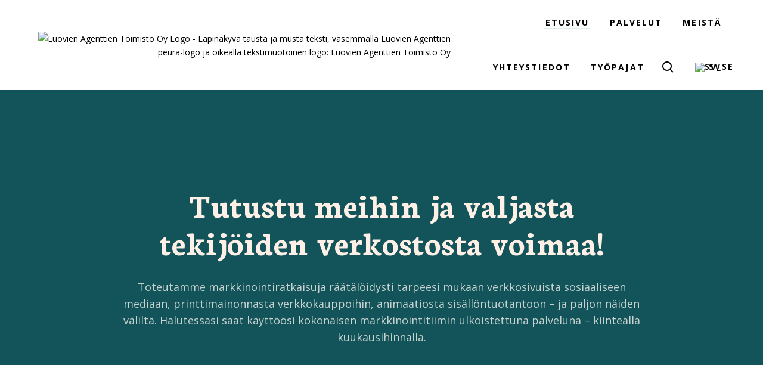

--- FILE ---
content_type: text/html; charset=UTF-8
request_url: https://luovatagentit.fi/
body_size: 45362
content:
<!DOCTYPE html><html lang="fi" prefix="og: https://ogp.me/ns#"><head><meta charset="UTF-8" /><link rel="preconnect" href="https://fonts.gstatic.com/" crossorigin /><meta http-equiv="X-UA-Compatible" content="IE=edge"><link rel="pingback" href="https://luovatagentit.fi/xmlrpc.php" /> <script data-optimized="1" type="text/javascript" src="[data-uri]" defer></script> <title>Luovat Agentit™ – Mainostoimisto Reklambyrå – Vaasa</title><meta name="description" content="Mainostoimisto ja freelancer-verkosto Vaasassa. Tarjoamme markkinoinnin ja viestinnän räätälöityjä ratkaisuja mm. verkkosivut, animaatio, kuvitus, copywriting."/><meta name="robots" content="follow, index, max-snippet:-1, max-video-preview:-1, max-image-preview:large"/><link rel="canonical" href="https://luovatagentit.fi/" /><meta property="og:locale" content="fi_FI" /><meta property="og:type" content="website" /><meta property="og:title" content="Luovat Agentit™ – Mainostoimisto Reklambyrå – Vaasa" /><meta property="og:description" content="Mainostoimisto ja freelancer-verkosto Vaasassa. Tarjoamme markkinoinnin ja viestinnän räätälöityjä ratkaisuja mm. verkkosivut, animaatio, kuvitus, copywriting." /><meta property="og:url" content="https://luovatagentit.fi/" /><meta property="og:site_name" content="Luovien Agenttien Toimisto Oy" /><meta property="og:updated_time" content="2025-02-14T11:14:05+02:00" /><meta property="og:image" content="https://luovatagentit.fi/wp-content/uploads/2022/10/Lato-LogoPNG.png" /><meta property="og:image:secure_url" content="https://luovatagentit.fi/wp-content/uploads/2022/10/Lato-LogoPNG.png" /><meta property="og:image:width" content="1201" /><meta property="og:image:height" content="629" /><meta property="og:image:alt" content="Luovien Agenttien Toimisto Oy Logo - Läpinäkyvä tausta ja musta teksti, vasemmalla Luovien Agenttien peura-logo ja oikealla tekstimuotoinen logo: Luovien Agenttien Toimisto Oy" /><meta property="og:image:type" content="image/png" /><meta property="article:published_time" content="2023-02-18T18:18:50+02:00" /><meta property="article:modified_time" content="2025-02-14T11:14:05+02:00" /><meta name="twitter:card" content="summary_large_image" /><meta name="twitter:title" content="Luovat Agentit™ – Mainostoimisto Reklambyrå – Vaasa" /><meta name="twitter:description" content="Mainostoimisto ja freelancer-verkosto Vaasassa. Tarjoamme markkinoinnin ja viestinnän räätälöityjä ratkaisuja mm. verkkosivut, animaatio, kuvitus, copywriting." /><meta name="twitter:image" content="https://luovatagentit.fi/wp-content/uploads/2022/10/Lato-LogoPNG.png" /><meta name="twitter:label1" content="Written by" /><meta name="twitter:data1" content="Luova Agentti" /><meta name="twitter:label2" content="Time to read" /><meta name="twitter:data2" content="14 minutes" /> <script type="application/ld+json" class="rank-math-schema">{"@context":"https://schema.org","@graph":[{"@type":"Place","@id":"https://luovatagentit.fi/#place","address":{"@type":"PostalAddress","streetAddress":"Silmukkatie 21, 65100 Vaasa","addressLocality":"Vaasa","addressRegion":"Ostrobothnia","postalCode":"65100","addressCountry":"Finland"}},{"@type":"Organization","@id":"https://luovatagentit.fi/#organization","name":"Creative Agents","url":"https://luovatagentit.fi","address":{"@type":"PostalAddress","streetAddress":"Silmukkatie 21, 65100 Vaasa","addressLocality":"Vaasa","addressRegion":"Ostrobothnia","postalCode":"65100","addressCountry":"Finland"},"logo":{"@type":"ImageObject","@id":"https://luovatagentit.fi/#logo","url":"https://luovatagentit.fi/wp-content/uploads/2022/10/Lato-LogoPNG.png","contentUrl":"https://luovatagentit.fi/wp-content/uploads/2022/10/Lato-LogoPNG.png","caption":"Luovien Agenttien Toimisto Oy","inLanguage":"fi","width":"1201","height":"629"},"contactPoint":[{"@type":"ContactPoint","telephone":"+358 46 600 3950","contactType":"sales"},{"@type":"ContactPoint","telephone":"+358 44 259 2934","contactType":"sales"}],"location":{"@id":"https://luovatagentit.fi/#place"}},{"@type":"WebSite","@id":"https://luovatagentit.fi/#website","url":"https://luovatagentit.fi","name":"Luovien Agenttien Toimisto Oy","publisher":{"@id":"https://luovatagentit.fi/#organization"},"inLanguage":"fi","potentialAction":{"@type":"SearchAction","target":"https://luovatagentit.fi/?s={search_term_string}","query-input":"required name=search_term_string"}},{"@type":"ImageObject","@id":"https://luovatagentit.fi/wp-content/uploads/2022/10/Lato-LogoPNG.png","url":"https://luovatagentit.fi/wp-content/uploads/2022/10/Lato-LogoPNG.png","width":"1201","height":"629","caption":"Luovien Agenttien Toimisto Oy Logo - L\u00e4pin\u00e4kyv\u00e4 tausta ja musta teksti, vasemmalla Luovien Agenttien peura-logo ja oikealla tekstimuotoinen logo: Luovien Agenttien Toimisto Oy","inLanguage":"fi"},{"@type":"WebPage","@id":"https://luovatagentit.fi/#webpage","url":"https://luovatagentit.fi/","name":"Luovat Agentit\u2122 \u2013 Mainostoimisto Reklambyr\u00e5 \u2013 Vaasa","datePublished":"2023-02-18T18:18:50+02:00","dateModified":"2025-02-14T11:14:05+02:00","about":{"@id":"https://luovatagentit.fi/#organization"},"isPartOf":{"@id":"https://luovatagentit.fi/#website"},"primaryImageOfPage":{"@id":"https://luovatagentit.fi/wp-content/uploads/2022/10/Lato-LogoPNG.png"},"inLanguage":"fi"},{"@type":"Person","@id":"https://luovatagentit.fi/author/luovaagentti/","name":"Luova Agentti","url":"https://luovatagentit.fi/author/luovaagentti/","image":{"@type":"ImageObject","@id":"https://secure.gravatar.com/avatar/a4e9ca05e20c06b5371c7ccb0fae2ca9?s=96&amp;d=mm&amp;r=g","url":"https://secure.gravatar.com/avatar/a4e9ca05e20c06b5371c7ccb0fae2ca9?s=96&amp;d=mm&amp;r=g","caption":"Luova Agentti","inLanguage":"fi"},"sameAs":["https://luovatagentit.fi"],"worksFor":{"@id":"https://luovatagentit.fi/#organization"}},{"@type":"Article","headline":"Luovat Agentit\u2122 \u2013 Mainostoimisto Reklambyr\u00e5 \u2013 Vaasa","keywords":"mainostoimisto,markkinointitoimisto,markkinointi,verkkosivut yritykselle","datePublished":"2023-02-18T18:18:50+02:00","dateModified":"2025-02-14T11:14:05+02:00","author":{"@id":"https://luovatagentit.fi/author/luovaagentti/","name":"Luova Agentti"},"publisher":{"@id":"https://luovatagentit.fi/#organization"},"description":"Mainostoimisto ja freelancer-verkosto Vaasassa. Tarjoamme markkinoinnin ja viestinn\u00e4n r\u00e4\u00e4t\u00e4l\u00f6ityj\u00e4 ratkaisuja mm. verkkosivut, animaatio, kuvitus, copywriting.","name":"Luovat Agentit\u2122 \u2013 Mainostoimisto Reklambyr\u00e5 \u2013 Vaasa","@id":"https://luovatagentit.fi/#richSnippet","isPartOf":{"@id":"https://luovatagentit.fi/#webpage"},"image":{"@id":"https://luovatagentit.fi/wp-content/uploads/2022/10/Lato-LogoPNG.png"},"inLanguage":"fi","mainEntityOfPage":{"@id":"https://luovatagentit.fi/#webpage"}}]}</script> <link rel='dns-prefetch' href='//fonts.googleapis.com' /><link rel="alternate" type="application/rss+xml" title="Luovien Agenttien Toimisto Oy &raquo; syöte" href="https://luovatagentit.fi/feed/" /><link rel="alternate" type="application/rss+xml" title="Luovien Agenttien Toimisto Oy &raquo; kommenttien syöte" href="https://luovatagentit.fi/comments/feed/" /><meta content="Milly v.1.2" name="generator"/><script src="[data-uri]" defer></script><script data-optimized="1" src="https://luovatagentit.fi/wp-content/plugins/litespeed-cache/assets/js/webfontloader.min.js" defer></script><link data-optimized="2" rel="stylesheet" href="https://luovatagentit.fi/wp-content/litespeed/css/a92a67a7ccaa405545b6ff101dd7323d.css?ver=13d38" /><link rel='preload' id='divi-dynamic-late-css' href='https://luovatagentit.fi/wp-content/et-cache/101742/et-divi-dynamic-tb-102346-tb-102162-101742-late.css?ver=1746101952' as='style' media='all' onload="this.onload=null;this.rel='stylesheet'" /><link rel='preload' id='divi-dynamic-css' href='https://luovatagentit.fi/wp-content/et-cache/101742/et-divi-dynamic-tb-102346-tb-102162-101742.css?ver=1746101952' as='style' media='all' onload="this.onload=null;this.rel='stylesheet'" /> <script type="text/template" id="tmpl-variation-template"><div class="woocommerce-variation-description">{{{ data.variation.variation_description }}}</div>
	<div class="woocommerce-variation-price">{{{ data.variation.price_html }}}</div>
	<div class="woocommerce-variation-availability">{{{ data.variation.availability_html }}}</div></script> <script type="text/template" id="tmpl-unavailable-variation-template"><p role="alert">Pahoittelemme, tämä tuote ei ole saatavilla. Ole hyvä, valitse eri tavalla.</p></script> <script type="text/javascript" src="https://luovatagentit.fi/wp-includes/js/jquery/jquery.min.js?ver=3.7.1" id="jquery-core-js"></script> <script data-optimized="1" type="text/javascript" src="https://luovatagentit.fi/wp-content/litespeed/js/ba4893e047307f89561d1b57369196a2.js?ver=d0e32" id="jquery-migrate-js" defer data-deferred="1"></script> <script data-optimized="1" type="text/javascript" src="https://luovatagentit.fi/wp-content/litespeed/js/1de9f46fe0fc93d1bd8ed1e6c16fa0cd.js?ver=c11f6" id="wc-jquery-blockui-js" data-wp-strategy="defer"></script> <script data-optimized="1" type="text/javascript" id="wc-add-to-cart-js-extra" src="[data-uri]" defer></script> <script data-optimized="1" type="text/javascript" src="https://luovatagentit.fi/wp-content/litespeed/js/a5e77cc3f3c744356081e88cc0e5b096.js?ver=43e11" id="wc-add-to-cart-js" defer="defer" data-wp-strategy="defer"></script> <script data-optimized="1" type="text/javascript" src="https://luovatagentit.fi/wp-content/litespeed/js/c0df7d8844f61ca38b2935137eb84c42.js?ver=98413" id="wc-js-cookie-js" defer="defer" data-wp-strategy="defer"></script> <script data-optimized="1" type="text/javascript" id="woocommerce-js-extra" src="[data-uri]" defer></script> <script data-optimized="1" type="text/javascript" src="https://luovatagentit.fi/wp-content/litespeed/js/2e4e5680a357b6369cde781be7ff0437.js?ver=8c8d3" id="woocommerce-js" defer="defer" data-wp-strategy="defer"></script> <script data-optimized="1" type="text/javascript" src="https://luovatagentit.fi/wp-content/litespeed/js/d2f688fd10577103d485ec07a9605bde.js?ver=4fc74" id="trp-frontend-compatibility-js" defer data-deferred="1"></script> <script data-optimized="1" type="text/javascript" src="https://luovatagentit.fi/wp-content/litespeed/js/17c1be100a03965ab7afbdbf3962545f.js?ver=4ce73" id="underscore-js" defer data-deferred="1"></script> <script data-optimized="1" type="text/javascript" id="wp-util-js-extra" src="[data-uri]" defer></script> <script data-optimized="1" type="text/javascript" src="https://luovatagentit.fi/wp-content/litespeed/js/7317d0995b6e2b7d8bbfc90db0e4dcff.js?ver=426b9" id="wp-util-js" defer data-deferred="1"></script> <script data-optimized="1" type="text/javascript" id="wc-cart-fragments-js-extra" src="[data-uri]" defer></script> <script data-optimized="1" type="text/javascript" src="https://luovatagentit.fi/wp-content/litespeed/js/9646705fe04594087d5fc13b6667be24.js?ver=8d24d" id="wc-cart-fragments-js" defer="defer" data-wp-strategy="defer"></script> <script data-optimized="1" type="text/javascript" src="https://luovatagentit.fi/wp-content/litespeed/js/4d18a6ce8e61038b0ed02f396e48a727.js?ver=98c96" id="wc-dompurify-js" data-wp-strategy="defer"></script> <link rel="https://api.w.org/" href="https://luovatagentit.fi/wp-json/" /><link rel="alternate" title="JSON" type="application/json" href="https://luovatagentit.fi/wp-json/wp/v2/pages/101742" /><link rel="EditURI" type="application/rsd+xml" title="RSD" href="https://luovatagentit.fi/xmlrpc.php?rsd" /><meta name="generator" content="WordPress 6.7.4" /><link rel='shortlink' href='https://luovatagentit.fi/' /><link rel="alternate" title="oEmbed (JSON)" type="application/json+oembed" href="https://luovatagentit.fi/wp-json/oembed/1.0/embed?url=https%3A%2F%2Fluovatagentit.fi%2F" /><link rel="alternate" title="oEmbed (XML)" type="text/xml+oembed" href="https://luovatagentit.fi/wp-json/oembed/1.0/embed?url=https%3A%2F%2Fluovatagentit.fi%2F&#038;format=xml" /><link rel="alternate" hreflang="fi" href="https://luovatagentit.fi/"/><link rel="alternate" hreflang="sv-SE" href="https://luovatagentit.fi/sv/"/><link rel="alternate" hreflang="sv" href="https://luovatagentit.fi/sv/"/><meta name="viewport" content="width=device-width, initial-scale=1.0, maximum-scale=1.0, user-scalable=0" />	<noscript><style>.woocommerce-product-gallery{ opacity: 1 !important; }</style></noscript><meta name="generator" content="Powered by Slider Revolution 6.6.10 - responsive, Mobile-Friendly Slider Plugin for WordPress with comfortable drag and drop interface." /><meta name="theme-color" content="#41ced8"><link rel="icon" href="https://luovatagentit.fi/wp-content/uploads/2022/10/LuovatAgentitIkoni-100x100.png" sizes="32x32" /><link rel="icon" href="https://luovatagentit.fi/wp-content/uploads/2022/10/LuovatAgentitIkoni-300x300.png" sizes="192x192" /><link rel="apple-touch-icon" href="https://luovatagentit.fi/wp-content/uploads/2022/10/LuovatAgentitIkoni-300x300.png" /><meta name="msapplication-TileImage" content="https://luovatagentit.fi/wp-content/uploads/2022/10/LuovatAgentitIkoni-300x300.png" /> <script data-optimized="1" src="[data-uri]" defer></script> </head><body class="home page-template-default page page-id-101742 theme-Divi et-tb-has-template et-tb-has-header et-tb-has-footer dtb_blog_default dtb_woo woocommerce-no-js translatepress-fi yith-booking et_pb_button_helper_class et_cover_background et_pb_gutter osx et_pb_gutters3 et_pb_pagebuilder_layout et_no_sidebar et_divi_theme et-db"><div class="milly-preloader-wrapper"><div class="milly-preloader"><div class="milly-waveform"><div class="milly-waveform__bar"></div><div class="milly-waveform__bar"></div><div class="milly-waveform__bar"></div><div class="milly-waveform__bar"></div></div></div></div> <script data-optimized="1" id="milly-preloader-script" src="[data-uri]" defer></script> <div id="page-container"><div id="et-boc" class="et-boc"><header class="et-l et-l--header"><div class="et_builder_inner_content et_pb_gutters3"><div id="top-page-menu" class="et_pb_section et_pb_section_0_tb_header milly-menu-bg et_pb_sticky_module et_pb_with_background et_section_regular et_pb_section--with-menu" ><div class="et_pb_with_border et_pb_row et_pb_row_0_tb_header milly-menu-row et_pb_row--with-menu"><div class="et_pb_column et_pb_column_4_4 et_pb_column_0_tb_header  et_pb_css_mix_blend_mode_passthrough et-last-child et_pb_column--with-menu"><div class="et_pb_module et_pb_menu et_pb_menu_0_tb_header milly-menu et_pb_bg_layout_light  et_pb_text_align_right et_dropdown_animation_fade et_pb_menu--with-logo et_pb_menu--style-left_aligned"><div class="et_pb_menu_inner_container clearfix"><div class="et_pb_menu__logo-wrap"><div class="et_pb_menu__logo">
<a href="https://luovatagentit.fi/" ><img data-lazyloaded="1" src="[data-uri]" decoding="async" width="250" height="100" data-src="https://luovatagentit.fi/wp-content/uploads/2022/10/Logoz1.png" alt="Luovien Agenttien Toimisto Oy Logo - Läpinäkyvä tausta ja musta teksti, vasemmalla Luovien Agenttien peura-logo ja oikealla tekstimuotoinen logo: Luovien Agenttien Toimisto Oy" class="wp-image-100326" /><noscript><img decoding="async" width="250" height="100" src="https://luovatagentit.fi/wp-content/uploads/2022/10/Logoz1.png" alt="Luovien Agenttien Toimisto Oy Logo - Läpinäkyvä tausta ja musta teksti, vasemmalla Luovien Agenttien peura-logo ja oikealla tekstimuotoinen logo: Luovien Agenttien Toimisto Oy" class="wp-image-100326" /></noscript></a></div></div><div class="et_pb_menu__wrap"><div class="et_pb_menu__menu"><nav class="et-menu-nav"><ul id="menu-main-menu" class="et-menu nav"><li class="et_pb_menu_page_id-home menu-item menu-item-type-post_type menu-item-object-page menu-item-home current-menu-item page_item page-item-101742 current_page_item menu-item-104220"><a href="https://luovatagentit.fi/" aria-current="page">Etusivu</a></li><li class="mega-menu et_pb_menu_page_id-93303 menu-item menu-item-type-post_type menu-item-object-page menu-item-has-children menu-item-104239"><a href="https://luovatagentit.fi/palvelut/">Palvelut</a><ul class="sub-menu"><li class="et_pb_menu_page_id-104243 menu-item menu-item-type-custom menu-item-object-custom menu-item-has-children menu-item-104243"><a href="#">Digimarkkinointi</a><ul class="sub-menu"><li class="et_pb_menu_page_id-100955 menu-item menu-item-type-post_type menu-item-object-page menu-item-100964"><a href="https://luovatagentit.fi/verkkosivut/">Verkkosivut</a></li><li class="et_pb_menu_page_id-100970 menu-item menu-item-type-post_type menu-item-object-page menu-item-100981"><a href="https://luovatagentit.fi/verkkokaupat/">Verkkokaupat</a></li><li class="et_pb_menu_page_id-103489 menu-item menu-item-type-post_type menu-item-object-page menu-item-104208"><a href="https://luovatagentit.fi/seo-hakukoneoptimointi/">Hakukoneoptimointi (SEO)</a></li><li class="et_pb_menu_page_id-100748 menu-item menu-item-type-post_type menu-item-object-page menu-item-100918"><a href="https://luovatagentit.fi/some-markkinointi/">Sosiaalinen media</a></li></ul></li><li class="et_pb_menu_page_id-104244 menu-item menu-item-type-custom menu-item-object-custom menu-item-has-children menu-item-104244"><a href="#">Sisällöntuotanto</a><ul class="sub-menu"><li class="et_pb_menu_page_id-100716 menu-item menu-item-type-post_type menu-item-object-page menu-item-100741"><a href="https://luovatagentit.fi/sisallontuotanto/">Sisällöntuotanto</a></li><li class="et_pb_menu_page_id-100774 menu-item menu-item-type-post_type menu-item-object-page menu-item-100917"><a href="https://luovatagentit.fi/valokuvaus/">Valokuvaus</a></li><li class="et_pb_menu_page_id-100832 menu-item menu-item-type-post_type menu-item-object-page menu-item-100916"><a href="https://luovatagentit.fi/videotuotannot/">Videotuotannot</a></li></ul></li><li class="et_pb_menu_page_id-104245 menu-item menu-item-type-custom menu-item-object-custom menu-item-has-children menu-item-104245"><a href="#">Graafinen suunnittelu</a><ul class="sub-menu"><li class="et_pb_menu_page_id-91717 menu-item menu-item-type-post_type menu-item-object-page menu-item-100742"><a href="https://luovatagentit.fi/graafinen-suunnittelu/">Graafinen suunnittelu</a></li><li class="et_pb_menu_page_id-100854 menu-item menu-item-type-post_type menu-item-object-page menu-item-100915"><a href="https://luovatagentit.fi/kuvituspalvelut/">Kuvituspalvelut</a></li><li class="et_pb_menu_page_id-100935 menu-item menu-item-type-post_type menu-item-object-page menu-item-100965"><a href="https://luovatagentit.fi/animaatiot/">Animaatiot</a></li></ul></li><li class="et_pb_menu_page_id-104240 menu-item menu-item-type-custom menu-item-object-custom menu-item-has-children menu-item-104240"><a href="#">Työpajat ja muut</a><ul class="sub-menu"><li class="et_pb_menu_page_id-103964 menu-item menu-item-type-post_type menu-item-object-page menu-item-104242"><a href="https://luovatagentit.fi/palvelut/tarvekartoitus-tyopaja/">Tarvekartoitus -työpaja</a></li><li class="et_pb_menu_page_id-103972 menu-item menu-item-type-post_type menu-item-object-page menu-item-104241"><a href="https://luovatagentit.fi/palvelut/brandisprintti-tyopaja/">Brändisprintti -työpaja</a></li><li class="et_pb_menu_page_id-104396 menu-item menu-item-type-post_type menu-item-object-page menu-item-104418"><a href="https://luovatagentit.fi/digimarkkinoinnin-tiekartta-tyopajat/">Digimarkkinoinnin tiekartta -työpajat</a></li><li class="et_pb_menu_page_id-103515 menu-item menu-item-type-post_type menu-item-object-page menu-item-104209"><a href="https://luovatagentit.fi/brandisuunnittelu/">Brändisuunnittelu</a></li><li class="et_pb_menu_page_id-103320 menu-item menu-item-type-post_type menu-item-object-page menu-item-104210"><a href="https://luovatagentit.fi/luova-agentti-palvelu/">Luova Agentti™ -palvelu</a></li><li class="et_pb_menu_page_id-98491 menu-item menu-item-type-post_type menu-item-object-page menu-item-100215"><a href="https://luovatagentit.fi/hinnasto/">HINNASTO</a></li></ul></li></ul></li><li class="et_pb_menu_page_id-104848 menu-item menu-item-type-custom menu-item-object-custom menu-item-has-children menu-item-104848"><a>Meistä</a><ul class="sub-menu"><li class="et_pb_menu_page_id-94716 menu-item menu-item-type-post_type menu-item-object-page menu-item-101713"><a href="https://luovatagentit.fi/blog/">Blogi</a></li><li class="et_pb_menu_page_id-93193 menu-item menu-item-type-post_type menu-item-object-page menu-item-101668"><a href="https://luovatagentit.fi/referenssit/">Referenssit</a></li><li class="et_pb_menu_page_id-101129 menu-item menu-item-type-post_type menu-item-object-page menu-item-101322"><a href="https://luovatagentit.fi/osaksi-luovat-agentit-verkostoa/">Osaksi Luovat Agentit -verkostoa?</a></li><li class="et_pb_menu_page_id-103828 menu-item menu-item-type-post_type menu-item-object-page menu-item-104206"><a href="https://luovatagentit.fi/yritysyhteistyo/">Yritysyhteistyö</a></li><li class="et_pb_menu_page_id-102511 menu-item menu-item-type-post_type menu-item-object-page menu-item-104207"><a href="https://luovatagentit.fi/kuuk-ideabutiikki-oy/">Kuuk &#038; Ideabutiikki Oy</a></li></ul></li><li class="et_pb_menu_page_id-93899 menu-item menu-item-type-post_type menu-item-object-page menu-item-104211"><a href="https://luovatagentit.fi/yhteystiedot/">Yhteystiedot</a></li><li class="et_pb_menu_page_id-104443 menu-item menu-item-type-custom menu-item-object-custom menu-item-has-children menu-item-104443"><a>Työpajat</a><ul class="sub-menu"><li class="et_pb_menu_page_id-103964 menu-item menu-item-type-post_type menu-item-object-page menu-item-104442"><a href="https://luovatagentit.fi/palvelut/tarvekartoitus-tyopaja/">Tarvekartoitus -työpaja</a></li><li class="et_pb_menu_page_id-104396 menu-item menu-item-type-post_type menu-item-object-page menu-item-104440"><a href="https://luovatagentit.fi/digimarkkinoinnin-tiekartta-tyopajat/">Digimarkkinoinnin tiekartta -työpajat</a></li><li class="et_pb_menu_page_id-103972 menu-item menu-item-type-post_type menu-item-object-page menu-item-104441"><a href="https://luovatagentit.fi/palvelut/brandisprintti-tyopaja/">Brändisprintti -työpaja</a></li></ul></li><li class="milly-search milly-show-overlay-99 et_pb_menu_page_id-100247 menu-item menu-item-type-custom menu-item-object-custom menu-item-100247"><a href="#">Search</a></li><li class="trp-language-switcher-container et_pb_menu_page_id-102318 menu-item menu-item-type-post_type menu-item-object-language_switcher menu-item-104225"><a href="https://luovatagentit.fi/sv/"><span data-no-translation><img data-lazyloaded="1" src="[data-uri]" decoding="async" class="trp-flag-image" data-src="https://luovatagentit.fi/wp-content/plugins/translatepress-multilingual/assets/images/flags/sv_SE.png" width="18" height="12" alt="sv_SE" title="Svenska"><noscript><img decoding="async" class="trp-flag-image" src="https://luovatagentit.fi/wp-content/plugins/translatepress-multilingual/assets/images/flags/sv_SE.png" width="18" height="12" alt="sv_SE" title="Svenska"></noscript><span class="trp-ls-language-name">SV</span></span></a></li></ul></nav></div><div class="et_mobile_nav_menu"><div class="mobile_nav closed">
<span class="mobile_menu_bar"></span></div></div></div></div></div></div></div></div></div></header><div id="et-main-area"><div id="main-content"><article id="post-101742" class="post-101742 page type-page status-publish hentry"><div class="entry-content"><div class="et-l et-l--post"><div class="et_builder_inner_content et_pb_gutters3"><div class="et_pb_section et_pb_section_0 et_pb_with_background et_section_regular" ><div class="et_pb_with_border et_pb_row et_pb_row_0"><div class="et_pb_column et_pb_column_4_4 et_pb_column_0  et_pb_css_mix_blend_mode_passthrough et-last-child"><div class="et_pb_module et_pb_text et_pb_text_0 milly-text  et_pb_text_align_left et_pb_bg_layout_light"><div class="et_pb_text_inner"><h1 style="text-align: center;">Tutustu meihin ja valjasta tekijöiden verkostosta voimaa!</h1></div></div><div class="et_pb_module et_pb_text et_pb_text_1   et_pb_text_align_center et_pb_bg_layout_light"><div class="et_pb_text_inner"><p>Toteutamme markkinointiratkaisuja räätälöidysti tarpeesi mukaan verkkosivuista sosiaaliseen mediaan, printtimainonnasta verkkokauppoihin, animaatiosta sisällöntuotantoon – ja paljon näiden väliltä. Halutessasi saat käyttöösi kokonaisen markkinointitiimin ulkoistettuna palveluna &#8211; kiinteällä kuukausihinnalla.</p></div></div></div></div></div><div class="et_pb_section et_pb_section_1 et_pb_with_background et_section_regular" ><div class="et_pb_with_border et_pb_row et_pb_row_1"><div class="et_pb_column et_pb_column_4_4 et_pb_column_1  et_pb_css_mix_blend_mode_passthrough et-last-child"><div class="et_pb_module revslider_divi revslider_divi_0"><div class="et_pb_module_inner"><p class="rs-p-wp-fix"></p>
<rs-module-wrap id="rev_slider_4_1_wrapper" data-source="gallery" style="visibility:hidden;background:transparent;padding:0;margin:0px auto;margin-top:0;margin-bottom:0;">
<rs-module id="rev_slider_4_1" style="" data-version="6.6.10">
<rs-slides style="overflow: hidden; position: absolute;">
<rs-slide style="position: absolute;" data-key="rs-4" data-title="Slide" data-anim="adpr:false;p:dark;" data-in="o:0;" data-out="o:0;">
<img data-lazyloaded="1" src="[data-uri]" decoding="async" data-src="//luovatagentit.fi/wp-content/plugins/revslider/public/assets/assets/dummy.png" alt="Slide" title="Luovien Agenttien Toimisto Oy" class="rev-slidebg tp-rs-img rs-lazyload" data-lazyload="//luovatagentit.fi/wp-content/plugins/revslider/public/assets/assets/transparent.png" data-no-retina><noscript><img decoding="async" src="//luovatagentit.fi/wp-content/plugins/revslider/public/assets/assets/dummy.png" alt="Slide" title="Luovien Agenttien Toimisto Oy" class="rev-slidebg tp-rs-img rs-lazyload" data-lazyload="//luovatagentit.fi/wp-content/plugins/revslider/public/assets/assets/transparent.png" data-no-retina></noscript>
<rs-layer
id="slider-4-slide-4-layer-1"
data-type="image"
data-rsp_ch="on"
data-xy="x:964px;y:-2px;"
data-text="w:normal;"
data-dim="w:230px;h:230px;"
data-frame_1="e:power4.inOut;st:2000;"
data-frame_999="o:0;st:w;sR:6330;"
data-loop_999="rZ:360;sp:40000;st:0;e:power0.in;"
style="z-index:20;"
><img data-lazyloaded="1" src="[data-uri]" fetchpriority="high" decoding="async" data-src="//luovatagentit.fi/wp-content/plugins/revslider/public/assets/assets/dummy.png" alt="License to create - leima - luovatagentit.fi - lisenssileiman muotoinen (pyöreä) vihreätaustainen leima, jossa valkoisella ja mustalla tekstiä "Luovat agentit, luovatagentit.fi ja Licence to create"" class="tp-rs-img rs-lazyload" width="450" height="450" data-lazyload="//luovatagentit.fi/wp-content/uploads/revslider/slider-1/LicenceToCreate_.png" data-no-retina><noscript><img fetchpriority="high" decoding="async" src="//luovatagentit.fi/wp-content/plugins/revslider/public/assets/assets/dummy.png" alt="License to create - leima - luovatagentit.fi - lisenssileiman muotoinen (pyöreä) vihreätaustainen leima, jossa valkoisella ja mustalla tekstiä "Luovat agentit, luovatagentit.fi ja Licence to create"" class="tp-rs-img rs-lazyload" width="450" height="450" data-lazyload="//luovatagentit.fi/wp-content/uploads/revslider/slider-1/LicenceToCreate_.png" data-no-retina></noscript>
</rs-layer><rs-layer
id="slider-4-slide-4-layer-3"
data-type="image"
data-rsp_ch="on"
data-xy="x:418px;y:192px;"
data-text="w:normal;"
data-dim="w:167px;h:441px;"
data-frame_0="x:50;"
data-frame_1="st:1100;sp:1000;sR:1100;"
data-frame_999="o:0;st:w;sR:6900;"
style="z-index:12;"
><img data-lazyloaded="1" src="[data-uri]" decoding="async" data-src="//luovatagentit.fi/wp-content/plugins/revslider/public/assets/assets/dummy.png" alt="Piirretty kuva luovien agenttien Hannasta joka näyttää mietteliäältä" class="tp-rs-img rs-lazyload" width="539" height="1424" data-lazyload="//luovatagentit.fi/wp-content/uploads/revslider/slider-1/hanna1.png" data-no-retina><noscript><img decoding="async" src="//luovatagentit.fi/wp-content/plugins/revslider/public/assets/assets/dummy.png" alt="Piirretty kuva luovien agenttien Hannasta joka näyttää mietteliäältä" class="tp-rs-img rs-lazyload" width="539" height="1424" data-lazyload="//luovatagentit.fi/wp-content/uploads/revslider/slider-1/hanna1.png" data-no-retina></noscript>
</rs-layer><rs-layer
id="slider-4-slide-4-layer-4"
data-type="image"
data-rsp_ch="on"
data-xy="x:7px;y:234px;"
data-text="w:normal;"
data-dim="w:200px;h:447px;"
data-frame_0="x:-50;"
data-frame_1="st:1820;sp:1000;sR:1820;"
data-frame_999="o:0;st:w;sR:6180;"
style="z-index:13;"
><img data-lazyloaded="1" src="[data-uri]" decoding="async" data-src="//luovatagentit.fi/wp-content/plugins/revslider/public/assets/assets/dummy.png" alt="Piirretty kuva luovien agenttien Hetasta jolla on ruutuvihko käsissään ja kynä korvan takana" class="tp-rs-img rs-lazyload" width="596" height="1333" data-lazyload="//luovatagentit.fi/wp-content/uploads/revslider/slider-1/heta.png" data-no-retina><noscript><img decoding="async" src="//luovatagentit.fi/wp-content/plugins/revslider/public/assets/assets/dummy.png" alt="Piirretty kuva luovien agenttien Hetasta jolla on ruutuvihko käsissään ja kynä korvan takana" class="tp-rs-img rs-lazyload" width="596" height="1333" data-lazyload="//luovatagentit.fi/wp-content/uploads/revslider/slider-1/heta.png" data-no-retina></noscript>
</rs-layer><rs-layer
id="slider-4-slide-4-layer-5"
data-type="image"
data-rsp_ch="on"
data-xy="x:612px;y:23px;"
data-text="w:normal;"
data-dim="w:164px;h:324px;"
data-frame_0="x:-50;"
data-frame_1="st:1670;sp:1000;sR:1670;"
data-frame_999="o:0;st:w;sR:6330;"
style="z-index:3;"
><img data-lazyloaded="1" src="[data-uri]" decoding="async" data-src="//luovatagentit.fi/wp-content/plugins/revslider/public/assets/assets/dummy.png" alt="Piirretty kuva luovien agenttien Immusta jolla kuulokkeet korvissa" class="tp-rs-img rs-lazyload" width="685" height="1353" data-lazyload="//luovatagentit.fi/wp-content/uploads/revslider/slider-1/immu.png" data-no-retina><noscript><img decoding="async" src="//luovatagentit.fi/wp-content/plugins/revslider/public/assets/assets/dummy.png" alt="Piirretty kuva luovien agenttien Immusta jolla kuulokkeet korvissa" class="tp-rs-img rs-lazyload" width="685" height="1353" data-lazyload="//luovatagentit.fi/wp-content/uploads/revslider/slider-1/immu.png" data-no-retina></noscript>
</rs-layer><rs-layer
id="slider-4-slide-4-layer-6"
data-type="image"
data-rsp_ch="on"
data-xy="x:538px;y:112px;"
data-text="w:normal;"
data-dim="w:203px;h:510px;"
data-frame_0="x:left;"
data-frame_1="sp:1000;"
data-frame_999="o:0;st:w;sR:8000;"
style="z-index:19;"
><img data-lazyloaded="1" src="[data-uri]" decoding="async" data-src="//luovatagentit.fi/wp-content/plugins/revslider/public/assets/assets/dummy.png" alt="Piirretty kuva luovien agenttien Heidi Uskaure:sta jolla kädet puuskassa ja päättäväinen ilme" class="tp-rs-img rs-lazyload" width="748" height="1879" data-lazyload="//luovatagentit.fi/wp-content/uploads/revslider/slider-1/11@4x.png" data-no-retina><noscript><img decoding="async" src="//luovatagentit.fi/wp-content/plugins/revslider/public/assets/assets/dummy.png" alt="Piirretty kuva luovien agenttien Heidi Uskaure:sta jolla kädet puuskassa ja päättäväinen ilme" class="tp-rs-img rs-lazyload" width="748" height="1879" data-lazyload="//luovatagentit.fi/wp-content/uploads/revslider/slider-1/11@4x.png" data-no-retina></noscript>
</rs-layer><rs-layer
id="slider-4-slide-4-layer-7"
data-type="image"
data-rsp_ch="on"
data-xy="x:904px;y:214px;"
data-text="w:normal;"
data-dim="w:200px;h:416px;"
data-frame_0="x:50;"
data-frame_1="st:1100;sp:1000;sR:1100;"
data-frame_999="o:0;st:w;sR:6900;"
style="z-index:16;"
><img data-lazyloaded="1" src="[data-uri]" decoding="async" data-src="//luovatagentit.fi/wp-content/plugins/revslider/public/assets/assets/dummy.png" alt="Piirretty kuva luovien agenttien Katjasta paperia ja kynä käsissä" class="tp-rs-img rs-lazyload" width="652" height="1356" data-lazyload="//luovatagentit.fi/wp-content/uploads/revslider/slider-1/katja1.png" data-no-retina><noscript><img decoding="async" src="//luovatagentit.fi/wp-content/plugins/revslider/public/assets/assets/dummy.png" alt="Piirretty kuva luovien agenttien Katjasta paperia ja kynä käsissä" class="tp-rs-img rs-lazyload" width="652" height="1356" data-lazyload="//luovatagentit.fi/wp-content/uploads/revslider/slider-1/katja1.png" data-no-retina></noscript>
</rs-layer><rs-layer
id="slider-4-slide-4-layer-8"
data-type="image"
data-rsp_ch="on"
data-xy="x:834px;y:173px;"
data-text="w:normal;"
data-dim="w:180px;h:433px;"
data-frame_0="y:bottom;"
data-frame_1="st:810;sp:1000;sR:810;"
data-frame_999="o:0;st:w;sR:7190;"
style="z-index:14;"
><img data-lazyloaded="1" src="[data-uri]" decoding="async" data-src="//luovatagentit.fi/wp-content/plugins/revslider/public/assets/assets/dummy.png" alt="Piirretty kuva luovien agenttien Kimmosta osoittamassa jotakin" class="tp-rs-img rs-lazyload" width="569" height="1368" data-lazyload="//luovatagentit.fi/wp-content/uploads/revslider/slider-1/kimmo.png" data-no-retina><noscript><img decoding="async" src="//luovatagentit.fi/wp-content/plugins/revslider/public/assets/assets/dummy.png" alt="Piirretty kuva luovien agenttien Kimmosta osoittamassa jotakin" class="tp-rs-img rs-lazyload" width="569" height="1368" data-lazyload="//luovatagentit.fi/wp-content/uploads/revslider/slider-1/kimmo.png" data-no-retina></noscript>
</rs-layer><rs-layer
id="slider-4-slide-4-layer-9"
data-type="image"
data-rsp_ch="on"
data-xy="x:258px;y:6px;"
data-text="w:normal;"
data-dim="w:310px;h:354px;"
data-frame_0="y:50;"
data-frame_1="st:2160;sp:1000;sR:2160;"
data-frame_999="o:0;st:w;sR:5840;"
style="z-index:4;"
><img data-lazyloaded="1" src="[data-uri]" decoding="async" data-src="//luovatagentit.fi/wp-content/plugins/revslider/public/assets/assets/dummy.png" alt="Piirretty kuva lowline creativen miehistä, joista toisella on suuri videokamera olalla ja toinen lentää dronea eli kuvauslennokkia" class="tp-rs-img rs-lazyload" width="1412" height="1613" data-lazyload="//luovatagentit.fi/wp-content/uploads/revslider/slider-1/lowlinecreative.png" data-no-retina><noscript><img decoding="async" src="//luovatagentit.fi/wp-content/plugins/revslider/public/assets/assets/dummy.png" alt="Piirretty kuva lowline creativen miehistä, joista toisella on suuri videokamera olalla ja toinen lentää dronea eli kuvauslennokkia" class="tp-rs-img rs-lazyload" width="1412" height="1613" data-lazyload="//luovatagentit.fi/wp-content/uploads/revslider/slider-1/lowlinecreative.png" data-no-retina></noscript>
</rs-layer><rs-layer
id="slider-4-slide-4-layer-10"
data-type="image"
data-rsp_ch="on"
data-xy="x:137px;y:65px;"
data-text="w:normal;"
data-dim="w:140px;h:286px;"
data-frame_1="st:1870;sR:1870;"
data-frame_999="o:0;st:w;sR:6830;"
style="z-index:5;"
><img data-lazyloaded="1" src="[data-uri]" decoding="async" data-src="//luovatagentit.fi/wp-content/plugins/revslider/public/assets/assets/dummy.png" alt="Piirretty kuva luovien agenttien Mariasta jolla paperimuistio ja kynä käsissään" class="tp-rs-img rs-lazyload" width="653" height="1336" data-lazyload="//luovatagentit.fi/wp-content/uploads/revslider/slider-1/maria1.png" data-no-retina><noscript><img decoding="async" src="//luovatagentit.fi/wp-content/plugins/revslider/public/assets/assets/dummy.png" alt="Piirretty kuva luovien agenttien Mariasta jolla paperimuistio ja kynä käsissään" class="tp-rs-img rs-lazyload" width="653" height="1336" data-lazyload="//luovatagentit.fi/wp-content/uploads/revslider/slider-1/maria1.png" data-no-retina></noscript>
</rs-layer><rs-layer
id="slider-4-slide-4-layer-11"
data-type="image"
data-rsp_ch="on"
data-xy="x:527px;y:64px;"
data-text="w:normal;"
data-dim="w:150px;h:295px;"
data-frame_0="y:50;"
data-frame_1="st:1920;sp:1000;sR:1920;"
data-frame_999="o:0;st:w;sR:6080;"
style="z-index:6;"
><img data-lazyloaded="1" src="[data-uri]" decoding="async" data-src="//luovatagentit.fi/wp-content/plugins/revslider/public/assets/assets/dummy.png" alt="Piirretty kuva luovien agenttien Vilistä, jolla roikkuu kamera kaulassa" class="tp-rs-img rs-lazyload" width="682" height="1341" data-lazyload="//luovatagentit.fi/wp-content/uploads/revslider/slider-1/vili.png" data-no-retina><noscript><img decoding="async" src="//luovatagentit.fi/wp-content/plugins/revslider/public/assets/assets/dummy.png" alt="Piirretty kuva luovien agenttien Vilistä, jolla roikkuu kamera kaulassa" class="tp-rs-img rs-lazyload" width="682" height="1341" data-lazyload="//luovatagentit.fi/wp-content/uploads/revslider/slider-1/vili.png" data-no-retina></noscript>
</rs-layer><rs-layer
id="slider-4-slide-4-layer-12"
data-type="image"
data-rsp_ch="on"
data-xy="x:696px;y:172px;"
data-text="w:normal;"
data-dim="w:200px;h:436px;"
data-frame_0="x:right;"
data-frame_1="st:810;sp:1000;sR:810;"
data-frame_999="o:0;st:w;sR:7190;"
style="z-index:11;"
><img data-lazyloaded="1" src="[data-uri]" decoding="async" data-src="//luovatagentit.fi/wp-content/plugins/revslider/public/assets/assets/dummy.png" alt="Piirretty kuva luovien agenttien Oskusta kamera käsissä" class="tp-rs-img rs-lazyload" width="640" height="1396" data-lazyload="//luovatagentit.fi/wp-content/uploads/revslider/slider-1/osku.png" data-no-retina><noscript><img decoding="async" src="//luovatagentit.fi/wp-content/plugins/revslider/public/assets/assets/dummy.png" alt="Piirretty kuva luovien agenttien Oskusta kamera käsissä" class="tp-rs-img rs-lazyload" width="640" height="1396" data-lazyload="//luovatagentit.fi/wp-content/uploads/revslider/slider-1/osku.png" data-no-retina></noscript>
</rs-layer><rs-layer
id="slider-4-slide-4-layer-13"
data-type="image"
data-rsp_ch="on"
data-xy="x:285px;y:189px;"
data-text="w:normal;"
data-dim="w:200px;h:431px;"
data-frame_1="st:1290;sR:1290;"
data-frame_999="o:0;st:w;sR:7410;"
style="z-index:15;"
><img data-lazyloaded="1" src="[data-uri]" decoding="async" data-src="//luovatagentit.fi/wp-content/plugins/revslider/public/assets/assets/dummy.png" alt="Piirretty kuva luovien agenttien Priska Autiosta kännykkä kädessä" class="tp-rs-img rs-lazyload" width="638" height="1374" data-lazyload="//luovatagentit.fi/wp-content/uploads/revslider/slider-1/priska.png" data-no-retina><noscript><img decoding="async" src="//luovatagentit.fi/wp-content/plugins/revslider/public/assets/assets/dummy.png" alt="Piirretty kuva luovien agenttien Priska Autiosta kännykkä kädessä" class="tp-rs-img rs-lazyload" width="638" height="1374" data-lazyload="//luovatagentit.fi/wp-content/uploads/revslider/slider-1/priska.png" data-no-retina></noscript>
</rs-layer><rs-layer
id="slider-4-slide-4-layer-15"
data-type="image"
data-rsp_ch="on"
data-xy="x:1042px;y:244px;"
data-text="w:normal;"
data-dim="w:200px;h:475px;"
data-frame_0="x:50;"
data-frame_1="st:1680;sp:1000;sR:1680;"
data-frame_999="o:0;st:w;sR:6320;"
style="z-index:17;"
><img data-lazyloaded="1" src="[data-uri]" decoding="async" data-src="//luovatagentit.fi/wp-content/plugins/revslider/public/assets/assets/dummy.png" alt="Piirretty kuva luovien agenttien Ninja Renvallista tabletti ja kynä kädessä" class="tp-rs-img rs-lazyload" width="567" height="1348" data-lazyload="//luovatagentit.fi/wp-content/uploads/revslider/slider-1/ninja.png" data-no-retina><noscript><img decoding="async" src="//luovatagentit.fi/wp-content/plugins/revslider/public/assets/assets/dummy.png" alt="Piirretty kuva luovien agenttien Ninja Renvallista tabletti ja kynä kädessä" class="tp-rs-img rs-lazyload" width="567" height="1348" data-lazyload="//luovatagentit.fi/wp-content/uploads/revslider/slider-1/ninja.png" data-no-retina></noscript>
</rs-layer><rs-layer
id="slider-4-slide-4-layer-17"
data-type="image"
data-rsp_ch="on"
data-xy="x:135px;y:185px;"
data-text="w:normal;"
data-dim="w:203px;h:479px;"
data-frame_0="x:left;"
data-frame_1="st:810;sp:1000;sR:810;"
data-frame_999="o:0;st:w;sR:7190;"
style="z-index:18;"
><img data-lazyloaded="1" src="[data-uri]" decoding="async" data-src="//luovatagentit.fi/wp-content/plugins/revslider/public/assets/assets/dummy.png" alt="Piirretty kuva luovien agenttien Aldiksesta tabletti kädessä" class="tp-rs-img rs-lazyload" width="590" height="1391" data-lazyload="//luovatagentit.fi/wp-content/uploads/revslider/slider-1/aldis.png" data-no-retina><noscript><img decoding="async" src="//luovatagentit.fi/wp-content/plugins/revslider/public/assets/assets/dummy.png" alt="Piirretty kuva luovien agenttien Aldiksesta tabletti kädessä" class="tp-rs-img rs-lazyload" width="590" height="1391" data-lazyload="//luovatagentit.fi/wp-content/uploads/revslider/slider-1/aldis.png" data-no-retina></noscript>
</rs-layer><rs-layer
id="slider-4-slide-4-layer-18"
data-type="image"
data-rsp_ch="on"
data-xy="x:778px;y:64px;"
data-text="w:normal;"
data-dim="w:125px;h:279px;"
data-frame_0="y:50;"
data-frame_1="st:1380;sp:1000;sR:1380;"
data-frame_999="o:0;st:w;sR:6620;"
style="z-index:9;"
><img data-lazyloaded="1" src="[data-uri]" decoding="async" data-src="//luovatagentit.fi/wp-content/plugins/revslider/public/assets/assets/dummy.png" alt="Piirretty kuva luovien agenttien Karolinasta kamera käsissä" class="tp-rs-img rs-lazyload" width="597" height="1333" data-lazyload="//luovatagentit.fi/wp-content/uploads/revslider/slider-1/karolina.png" data-no-retina><noscript><img decoding="async" src="//luovatagentit.fi/wp-content/plugins/revslider/public/assets/assets/dummy.png" alt="Piirretty kuva luovien agenttien Karolinasta kamera käsissä" class="tp-rs-img rs-lazyload" width="597" height="1333" data-lazyload="//luovatagentit.fi/wp-content/uploads/revslider/slider-1/karolina.png" data-no-retina></noscript>
</rs-layer>						</rs-slide>
</rs-slides>
</rs-module> <script data-optimized="1" src="[data-uri]" defer></script> </rs-module-wrap></div></div></div></div></div><div class="et_pb_section et_pb_section_2 et_pb_with_background et_section_regular" ><div class="et_pb_with_border et_pb_row et_pb_row_2"><div class="et_pb_column et_pb_column_1_3 et_pb_column_2  et_pb_css_mix_blend_mode_passthrough"><div class="et_pb_module dsm_text_notation dsm_text_notation_0 et_clickable  et_pb_text_align_center et_pb_bg_layout_light"><div class="et_pb_module_inner"><h2 class="dsm-text-notation-main et_pb_module_header"><span data-notation="[{&quot;type&quot;:&quot;underline&quot;,&quot;color&quot;:&quot;rgba(255,106,0,0.2)&quot;,&quot;stroke-width&quot;:&quot;12&quot;,&quot;iterations&quot;:&quot;1&quot;,&quot;brackets&quot;:&quot;left|right&quot;,&quot;viewport&quot;:&quot;90%&quot;,&quot;delay&quot;:&quot;0ms&quot;,&quot;divi-animate&quot;:&quot;none&quot;,&quot;divi-animate-duration&quot;:&quot;1000ms&quot;,&quot;divi-animate-delay&quot;:&quot;0ms&quot;}]" class="dsm-text-notation-middle">Yrityksille</span></h2></div></div></div><div class="et_pb_column et_pb_column_1_3 et_pb_column_3  et_pb_css_mix_blend_mode_passthrough"><div class="et_pb_module dsm_text_notation dsm_text_notation_1 et_clickable  et_pb_text_align_center et_pb_bg_layout_light"><div class="et_pb_module_inner"><h2 class="dsm-text-notation-main et_pb_module_header"><span data-notation="[{&quot;type&quot;:&quot;underline&quot;,&quot;color&quot;:&quot;rgba(255,106,0,0.2)&quot;,&quot;stroke-width&quot;:&quot;12&quot;,&quot;iterations&quot;:&quot;1&quot;,&quot;brackets&quot;:&quot;left|right&quot;,&quot;viewport&quot;:&quot;90%&quot;,&quot;delay&quot;:&quot;0ms&quot;,&quot;divi-animate&quot;:&quot;none&quot;,&quot;divi-animate-duration&quot;:&quot;1000ms&quot;,&quot;divi-animate-delay&quot;:&quot;0ms&quot;}]" class="dsm-text-notation-middle">Freelancereille</span></h2></div></div></div><div class="et_pb_column et_pb_column_1_3 et_pb_column_4  et_pb_css_mix_blend_mode_passthrough et-last-child"><div class="et_pb_module dsm_text_notation dsm_text_notation_2 et_clickable  et_pb_text_align_center et_pb_bg_layout_light"><div class="et_pb_module_inner"><h2 class="dsm-text-notation-main et_pb_module_header"><span data-notation="[{&quot;type&quot;:&quot;underline&quot;,&quot;color&quot;:&quot;rgba(255,106,0,0.2)&quot;,&quot;stroke-width&quot;:&quot;12&quot;,&quot;iterations&quot;:&quot;1&quot;,&quot;brackets&quot;:&quot;left|right&quot;,&quot;viewport&quot;:&quot;90%&quot;,&quot;delay&quot;:&quot;0ms&quot;,&quot;divi-animate&quot;:&quot;none&quot;,&quot;divi-animate-duration&quot;:&quot;1000ms&quot;,&quot;divi-animate-delay&quot;:&quot;0ms&quot;}]" class="dsm-text-notation-middle">Toimistoille</span></h2></div></div></div></div></div><div class="et_pb_section et_pb_section_3 et_section_regular" ><div class="et_pb_with_border et_pb_row et_pb_row_3"><div class="et_pb_column et_pb_column_2_3 et_pb_column_5  et_pb_css_mix_blend_mode_passthrough"><div class="et_pb_module et_pb_text et_pb_text_2 milly-text  et_pb_text_align_left et_pb_bg_layout_light"><div class="et_pb_text_inner"><h2>Mitä me teemme</h2></div></div><div class="et_pb_with_border et_pb_module et_pb_blurb et_pb_blurb_0 milly-blurb1  et_pb_text_align_left  et_pb_blurb_position_left et_pb_bg_layout_light"><div class="et_pb_blurb_content"><div class="et_pb_main_blurb_image"><span class="et_pb_image_wrap"><span class="et-waypoint et_pb_animation_off et_pb_animation_off_tablet et_pb_animation_off_phone et-pb-icon"></span></span></div><div class="et_pb_blurb_container"><h3 class="et_pb_module_header"><span>Digimarkkinointi</span></h3><div class="et_pb_blurb_description"><p><a href="https://luovatagentit.fi/verkkosivut/">Verkkosivut</a>, <a href="https://luovatagentit.fi/verkkokaupat/">verkkokaupat</a>, Google-mainonta, somemainonta, web-analytiikka, <a href="https://luovatagentit.fi/hakukoneoptimointi-seo/">hakukoneoptimointi (SEO)</a>, sähköpostimarkkinointi</p></div></div></div></div><div class="et_pb_with_border et_pb_module et_pb_blurb et_pb_blurb_1 milly-blurb1  et_pb_text_align_left  et_pb_blurb_position_left et_pb_bg_layout_light"><div class="et_pb_blurb_content"><div class="et_pb_main_blurb_image"><span class="et_pb_image_wrap"><span class="et-waypoint et_pb_animation_off et_pb_animation_off_tablet et_pb_animation_off_phone et-pb-icon"></span></span></div><div class="et_pb_blurb_container"><h3 class="et_pb_module_header"><span>Sisällöntuotanto</span></h3><div class="et_pb_blurb_description"><p><a href="https://luovatagentit.fi/sisallontuotanto/">Somesisällöt ja blogitekstit</a>, <a href="https://luovatagentit.fi/valokuvaus/">valokuvaus</a>, <a href="https://luovatagentit.fi/videotuotannot/">ääni- ja videotuotanto</a>, verkkosivu- ja tuotetekstit, uutiskirjeet, yritys- ja referenssitarinat</p></div></div></div></div><div class="et_pb_with_border et_pb_module et_pb_blurb et_pb_blurb_2 milly-blurb1  et_pb_text_align_left  et_pb_blurb_position_left et_pb_bg_layout_light"><div class="et_pb_blurb_content"><div class="et_pb_main_blurb_image"><span class="et_pb_image_wrap"><span class="et-waypoint et_pb_animation_off et_pb_animation_off_tablet et_pb_animation_off_phone et-pb-icon"></span></span></div><div class="et_pb_blurb_container"><h3 class="et_pb_module_header"><span>Graafinen suunnittelu</span></h3><div class="et_pb_blurb_description"><p><a href="https://luovatagentit.fi/graafinen-suunnittelu/">Logosuunnittelu</a>, <a href="https://luovatagentit.fi/brandisuunnittelu/">visuaalisen ilmeen suunnittelu</a>, <a href="https://luovatagentit.fi/graafinen-suunnittelu/">painotuotteiden suunnittelu</a>, <a href="https://luovatagentit.fi/kuvituspalvelut/">kuvitus</a>, <a href="https://luovatagentit.fi/animaatiot/">animaatiot</a>, taittotyöt</p></div></div></div></div><div class="et_pb_button_module_wrapper et_pb_button_0_wrapper et_pb_button_alignment_left et_pb_module ">
<a class="et_pb_button et_pb_button_0 milly-button-link et_pb_bg_layout_dark" href="https://luovatagentit.fi/referenssit/" data-icon="&#xf105;">Katso referenssit</a></div></div><div class="et_pb_column et_pb_column_1_3 et_pb_column_6  et_pb_css_mix_blend_mode_passthrough et-last-child"><div class="et_pb_module et_pb_image et_pb_image_0">
<span class="et_pb_image_wrap "><img data-lazyloaded="1" src="[data-uri]" decoding="async" width="569" height="1368" data-src="https://luovatagentit.fi/wp-content/uploads/revslider/slider-1/kimmo.png" alt="Piirretty kuva luovien agenttien Kimmosta osoittamassa jotakin" title="Piirretty kuva luovien agenttien Kimmosta osoittamassa jotakin" data-srcset="https://luovatagentit.fi/wp-content/uploads/revslider/slider-1/kimmo.png 569w, https://luovatagentit.fi/wp-content/uploads/revslider/slider-1/kimmo-480x1154.png 480w" data-sizes="(min-width: 0px) and (max-width: 480px) 480px, (min-width: 481px) 569px, 100vw" class="wp-image-101449" /><noscript><img decoding="async" width="569" height="1368" src="https://luovatagentit.fi/wp-content/uploads/revslider/slider-1/kimmo.png" alt="Piirretty kuva luovien agenttien Kimmosta osoittamassa jotakin" title="Piirretty kuva luovien agenttien Kimmosta osoittamassa jotakin" srcset="https://luovatagentit.fi/wp-content/uploads/revslider/slider-1/kimmo.png 569w, https://luovatagentit.fi/wp-content/uploads/revslider/slider-1/kimmo-480x1154.png 480w" sizes="(min-width: 0px) and (max-width: 480px) 480px, (min-width: 481px) 569px, 100vw" class="wp-image-101449" /></noscript></span></div></div></div></div><div class="et_pb_section et_pb_section_4 et_pb_with_background et_section_regular" ><div class="et_pb_with_border et_pb_row et_pb_row_4"><div class="et_pb_column et_pb_column_4_4 et_pb_column_7  et_pb_css_mix_blend_mode_passthrough et-last-child"><div class="et_pb_module et_pb_text et_pb_text_3 milly-text  et_pb_text_align_left et_pb_bg_layout_light"><div class="et_pb_text_inner"><h2 style="text-align: center;">Integroi yritykseesi kokonainen Luova Agentti™ markkinointitiimi</h2></div></div><div class="et_pb_module et_pb_text et_pb_text_4 milly-text  et_pb_text_align_left et_pb_bg_layout_light"><div class="et_pb_text_inner"><p style="text-align: center;">Agenttitiimimme avulla voit hankkia yritykseesi pitkäaikaista tai satunnaista asiantuntija-apua. Saat meiltä kokonaisen tiimin tai halutessasi tarvittaessa hyödynnettävän asiantuntijan.</p></div></div><div class="et_pb_button_module_wrapper et_pb_button_1_wrapper et_pb_button_alignment_center et_pb_module ">
<a class="et_pb_button et_pb_button_1 milly-button-link et_pb_bg_layout_dark" href="https://luovatagentit.fi/luova-agentti-palvelu/" data-icon="&#xf105;">Lue lisää Luova Agentti™ -palvelusta</a></div></div></div></div><div class="et_pb_section et_pb_section_6 et_pb_with_background et_section_regular" ><div class="et_pb_with_border et_pb_row et_pb_row_5"><div class="et_pb_column et_pb_column_4_4 et_pb_column_8  et_pb_css_mix_blend_mode_passthrough et-last-child"><div class="et_pb_module et_pb_text et_pb_text_5 milly-text  et_pb_text_align_center et_pb_bg_layout_light"><div class="et_pb_text_inner"><h2>Uutisia ja vinkkejä Luovilta Agenteilta</h2></div></div></div></div><div class="et_pb_with_border et_pb_row et_pb_row_6"><div class="et_pb_column et_pb_column_4_4 et_pb_column_9  et_pb_css_mix_blend_mode_passthrough et-last-child"><div class="et_pb_with_border et_pb_module dsm_blog_carousel dsm_blog_carousel_0"><div class="et_pb_module_inner"><div class="dsm-blog-carousel dsm-readmore-button-alignment dsm-readmore-button-alignment-bottom" data-loop='1' data-speed='500' data-columnsdesktop='3' data-columnsphone='1' data-columnstablet='2' data-autoplay='on' data-autoplayspeed='5000' data-ordernumber='0' data-spacing='30' data-spacingtablet='30' data-spacingphone='30' data-effect='default' data-effect-shadows='off' data-effect-coverflow-rotate='30' data-effect-coverflow-depth='100' data-centered='off' data-multi-row='off' data-row='1' data-pagi-button-style='bullets' data-pause-on-hover='on' data-touch-move='off' data-grab='on'><div class="swiper-container" dir="ltr"><div class="dsm-blog-carousel-wrapper swiper-wrapper"><article class="dsm-blog-carousel-item swiper-slide"><div class="dsm-grid-post-holder-inner"><div class="dsm-entry-wrapper"><header class="dsm-entry-header"><h2 class="dsm-entry-title">
<a href="https://luovatagentit.fi/case-bonusaidit-fi/" title="CASE: Bonusäidit.fi">
CASE: Bonusäidit.fi											</a></h2></header><div class="dsm-entry-meta">
<span class="dsm-posted-by"><a href="https://luovatagentit.fi/author/latodev12/" title="Käyttäjän Heidi Uskaure viestit" rel="author">Heidi Uskaure</a></span>
<span class="dsm-meta-seperator">|</span>
<span class="dsm-posted-on"><time datetime="06.06.2024">06.06.2024</time></span>
<span class="dsm-meta-seperator">|</span>
<span class="dsm-posted-category"><a href="https://luovatagentit.fi/category/referenssitarinat/" rel="tag">Referenssitarinat</a>, <a href="https://luovatagentit.fi/category/verkkosivut/" rel="tag">Verkkosivut</a></span></div><div class="dsm-readmore-wrap et_pb_bg_layout_light">
<a href="https://luovatagentit.fi/case-bonusaidit-fi/" class="dsm-readmore-btn et_pb_button et_pb_custom_button_icon" data-icon="5" target="">Lue lisää</a></div></div></div></article><article class="dsm-blog-carousel-item swiper-slide"><div class="dsm-grid-post-holder-inner"><div class="dsm-entry-wrapper"><header class="dsm-entry-header"><h2 class="dsm-entry-title">
<a href="https://luovatagentit.fi/tiedotus-osarahoitus-euroopan-unionilta-tyopajojen-toteutukseen/" title="Tiedotus: Osarahoitus Euroopan Unionilta Luovien Agenttien Toimisto Oy:n työpaja-hankkeeseen">
Tiedotus: Osarahoitus Euroopan Unionilta Luovien Agenttien Toimisto Oy:n työpaja-hankkeeseen											</a></h2></header><div class="dsm-entry-meta">
<span class="dsm-posted-by"><a href="https://luovatagentit.fi/author/latodev12/" title="Käyttäjän Heidi Uskaure viestit" rel="author">Heidi Uskaure</a></span>
<span class="dsm-meta-seperator">|</span>
<span class="dsm-posted-on"><time datetime="28.01.2024">28.01.2024</time></span>
<span class="dsm-meta-seperator">|</span>
<span class="dsm-posted-category"><a href="https://luovatagentit.fi/category/yhtiotiedotteet/" rel="tag">Yhtiötiedotteet</a></span></div><div class="dsm-readmore-wrap et_pb_bg_layout_light">
<a href="https://luovatagentit.fi/tiedotus-osarahoitus-euroopan-unionilta-tyopajojen-toteutukseen/" class="dsm-readmore-btn et_pb_button et_pb_custom_button_icon" data-icon="5" target="">Lue lisää</a></div></div></div></article><article class="dsm-blog-carousel-item swiper-slide"><div class="dsm-grid-post-holder-inner"><div class="dsm-entry-wrapper"><header class="dsm-entry-header"><h2 class="dsm-entry-title">
<a href="https://luovatagentit.fi/kaytettavyyden-periaatteita-kayttoliittymasuunnittelussa-ui-design/" title="Käytettävyyden periaatteita käyttöliittymäsuunnittelussa (UI design)">
Käytettävyyden periaatteita käyttöliittymäsuunnittelussa (UI design)											</a></h2></header><div class="dsm-entry-meta">
<span class="dsm-posted-by"><a href="https://luovatagentit.fi/author/latodev12/" title="Käyttäjän Heidi Uskaure viestit" rel="author">Heidi Uskaure</a></span>
<span class="dsm-meta-seperator">|</span>
<span class="dsm-posted-on"><time datetime="23.01.2024">23.01.2024</time></span>
<span class="dsm-meta-seperator">|</span>
<span class="dsm-posted-category"><a href="https://luovatagentit.fi/category/ux-ui-design/" rel="tag">UX/UI design</a>, <a href="https://luovatagentit.fi/category/verkkosivut/" rel="tag">Verkkosivut</a></span></div><div class="dsm-readmore-wrap et_pb_bg_layout_light">
<a href="https://luovatagentit.fi/kaytettavyyden-periaatteita-kayttoliittymasuunnittelussa-ui-design/" class="dsm-readmore-btn et_pb_button et_pb_custom_button_icon" data-icon="5" target="">Lue lisää</a></div></div></div></article><article class="dsm-blog-carousel-item swiper-slide"><div class="dsm-grid-post-holder-inner"><div class="dsm-entry-wrapper"><header class="dsm-entry-header"><h2 class="dsm-entry-title">
<a href="https://luovatagentit.fi/viesti-vahvasti-visuaalisin-keinoin/" title="Viesti vahvasti visuaalisin keinoin">
Viesti vahvasti visuaalisin keinoin											</a></h2></header><div class="dsm-entry-meta">
<span class="dsm-posted-by"><a href="https://luovatagentit.fi/author/latosis8/" title="Käyttäjän Maria Auerkallio viestit" rel="author">Maria Auerkallio</a></span>
<span class="dsm-meta-seperator">|</span>
<span class="dsm-posted-on"><time datetime="13.04.2023">13.04.2023</time></span>
<span class="dsm-meta-seperator">|</span>
<span class="dsm-posted-category"><a href="https://luovatagentit.fi/category/vinkit-markkinointiin/" rel="tag">Vinkit markkinointiin</a></span></div><div class="dsm-readmore-wrap et_pb_bg_layout_light">
<a href="https://luovatagentit.fi/viesti-vahvasti-visuaalisin-keinoin/" class="dsm-readmore-btn et_pb_button et_pb_custom_button_icon" data-icon="5" target="">Lue lisää</a></div></div></div></article><article class="dsm-blog-carousel-item swiper-slide"><div class="dsm-grid-post-holder-inner"><div class="dsm-entry-wrapper"><header class="dsm-entry-header"><h2 class="dsm-entry-title">
<a href="https://luovatagentit.fi/gdpr-tietoturva-ja-evasteet-lyhyesti-kaikki-se-mita-sinun-tulisi-tietaa-niista/" title="GDPR, tietoturva ja evästeet – lyhyesti kaikki se, mitä sinun tulisi tietää niistä">
GDPR, tietoturva ja evästeet – lyhyesti kaikki se, mitä sinun tulisi tietää niistä											</a></h2></header><div class="dsm-entry-meta">
<span class="dsm-posted-by"><a href="https://luovatagentit.fi/author/latodev12/" title="Käyttäjän Heidi Uskaure viestit" rel="author">Heidi Uskaure</a></span>
<span class="dsm-meta-seperator">|</span>
<span class="dsm-posted-on"><time datetime="10.04.2023">10.04.2023</time></span>
<span class="dsm-meta-seperator">|</span>
<span class="dsm-posted-category"><a href="https://luovatagentit.fi/category/verkkosivut/" rel="tag">Verkkosivut</a></span></div><div class="dsm-readmore-wrap et_pb_bg_layout_light">
<a href="https://luovatagentit.fi/gdpr-tietoturva-ja-evasteet-lyhyesti-kaikki-se-mita-sinun-tulisi-tietaa-niista/" class="dsm-readmore-btn et_pb_button et_pb_custom_button_icon" data-icon="5" target="">Lue lisää</a></div></div></div></article><article class="dsm-blog-carousel-item swiper-slide"><div class="dsm-grid-post-holder-inner"><div class="dsm-entry-wrapper"><header class="dsm-entry-header"><h2 class="dsm-entry-title">
<a href="https://luovatagentit.fi/verkkosivuston-saavutettavuus-ja-saavutettavuusauditointi/" title="Verkkosivuston saavutettavuus ja saavutettavuusauditointi">
Verkkosivuston saavutettavuus ja saavutettavuusauditointi											</a></h2></header><div class="dsm-entry-meta">
<span class="dsm-posted-by"><a href="https://luovatagentit.fi/author/latodev15/" title="Käyttäjän Sampo Saukko viestit" rel="author">Sampo Saukko</a></span>
<span class="dsm-meta-seperator">|</span>
<span class="dsm-posted-on"><time datetime="10.04.2023">10.04.2023</time></span>
<span class="dsm-meta-seperator">|</span>
<span class="dsm-posted-category"><a href="https://luovatagentit.fi/category/verkkosivut/" rel="tag">Verkkosivut</a></span></div><div class="dsm-readmore-wrap et_pb_bg_layout_light">
<a href="https://luovatagentit.fi/verkkosivuston-saavutettavuus-ja-saavutettavuusauditointi/" class="dsm-readmore-btn et_pb_button et_pb_custom_button_icon" data-icon="5" target="">Lue lisää</a></div></div></div></article><article class="dsm-blog-carousel-item swiper-slide"><div class="dsm-grid-post-holder-inner"><div class="dsm-entry-wrapper"><header class="dsm-entry-header"><h2 class="dsm-entry-title">
<a href="https://luovatagentit.fi/referenssitarina-toimintaterapia-hopsula/" title="Referenssitarina: Toimintaterapia Hopsula">
Referenssitarina: Toimintaterapia Hopsula											</a></h2></header><div class="dsm-entry-meta">
<span class="dsm-posted-by"><a href="https://luovatagentit.fi/author/latodev12/" title="Käyttäjän Heidi Uskaure viestit" rel="author">Heidi Uskaure</a></span>
<span class="dsm-meta-seperator">|</span>
<span class="dsm-posted-on"><time datetime="10.04.2023">10.04.2023</time></span>
<span class="dsm-meta-seperator">|</span>
<span class="dsm-posted-category"><a href="https://luovatagentit.fi/category/referenssitarinat/" rel="tag">Referenssitarinat</a>, <a href="https://luovatagentit.fi/category/verkkosivut/" rel="tag">Verkkosivut</a></span></div><div class="dsm-readmore-wrap et_pb_bg_layout_light">
<a href="https://luovatagentit.fi/referenssitarina-toimintaterapia-hopsula/" class="dsm-readmore-btn et_pb_button et_pb_custom_button_icon" data-icon="5" target="">Lue lisää</a></div></div></div></article><article class="dsm-blog-carousel-item swiper-slide"><div class="dsm-grid-post-holder-inner"><div class="dsm-entry-wrapper"><header class="dsm-entry-header"><h2 class="dsm-entry-title">
<a href="https://luovatagentit.fi/referenssitarina-monimuotoiset-perheet-verkosto/" title="Referenssitarina: Monimuotoiset perheet -verkosto">
Referenssitarina: Monimuotoiset perheet -verkosto											</a></h2></header><div class="dsm-entry-meta">
<span class="dsm-posted-by"><a href="https://luovatagentit.fi/author/latodev12/" title="Käyttäjän Heidi Uskaure viestit" rel="author">Heidi Uskaure</a></span>
<span class="dsm-meta-seperator">|</span>
<span class="dsm-posted-on"><time datetime="29.03.2023">29.03.2023</time></span>
<span class="dsm-meta-seperator">|</span>
<span class="dsm-posted-category"><a href="https://luovatagentit.fi/category/luovat-agentit/" rel="tag">Luovat Agentit</a>, <a href="https://luovatagentit.fi/category/referenssitarinat/" rel="tag">Referenssitarinat</a>, <a href="https://luovatagentit.fi/category/yhteistyo/" rel="tag">Yhteistyö</a></span></div><div class="dsm-readmore-wrap et_pb_bg_layout_light">
<a href="https://luovatagentit.fi/referenssitarina-monimuotoiset-perheet-verkosto/" class="dsm-readmore-btn et_pb_button et_pb_custom_button_icon" data-icon="5" target="">Lue lisää</a></div></div></div></article><article class="dsm-blog-carousel-item swiper-slide"><div class="dsm-grid-post-holder-inner"><div class="dsm-entry-wrapper"><header class="dsm-entry-header"><h2 class="dsm-entry-title">
<a href="https://luovatagentit.fi/varmuuskopiointi-ja-lisaosien-paivitys-wordpressissa-mita-sinun-tulisi-tietaa-verkkosivujen-yllapidosta/" title="Varmuuskopiointi ja lisäosien päivitys WordPressissa – mitä sinun tulisi tietää verkkosivujen ylläpidosta">
Varmuuskopiointi ja lisäosien päivitys WordPressissa – mitä sinun tulisi tietää verkkosivujen ylläpidosta											</a></h2></header><div class="dsm-entry-meta">
<span class="dsm-posted-by"><a href="https://luovatagentit.fi/author/latodev12/" title="Käyttäjän Heidi Uskaure viestit" rel="author">Heidi Uskaure</a></span>
<span class="dsm-meta-seperator">|</span>
<span class="dsm-posted-on"><time datetime="03.03.2023">03.03.2023</time></span>
<span class="dsm-meta-seperator">|</span>
<span class="dsm-posted-category"><a href="https://luovatagentit.fi/category/verkkosivut/" rel="tag">Verkkosivut</a></span></div><div class="dsm-readmore-wrap et_pb_bg_layout_light">
<a href="https://luovatagentit.fi/varmuuskopiointi-ja-lisaosien-paivitys-wordpressissa-mita-sinun-tulisi-tietaa-verkkosivujen-yllapidosta/" class="dsm-readmore-btn et_pb_button et_pb_custom_button_icon" data-icon="5" target="">Lue lisää</a></div></div></div></article><article class="dsm-blog-carousel-item swiper-slide"><div class="dsm-grid-post-holder-inner"><div class="dsm-entry-wrapper"><header class="dsm-entry-header"><h2 class="dsm-entry-title">
<a href="https://luovatagentit.fi/markkinointi-on-yhteispelia/" title="Markkinointi on yhteispeliä">
Markkinointi on yhteispeliä											</a></h2></header><div class="dsm-entry-meta">
<span class="dsm-posted-by"><a href="https://luovatagentit.fi/author/latodev12/" title="Käyttäjän Heidi Uskaure viestit" rel="author">Heidi Uskaure</a></span>
<span class="dsm-meta-seperator">|</span>
<span class="dsm-posted-on"><time datetime="21.02.2023">21.02.2023</time></span>
<span class="dsm-meta-seperator">|</span>
<span class="dsm-posted-category"><a href="https://luovatagentit.fi/category/luovat-agentit/" rel="tag">Luovat Agentit</a>, <a href="https://luovatagentit.fi/category/yhteistyo/" rel="tag">Yhteistyö</a></span></div><div class="dsm-readmore-wrap et_pb_bg_layout_light">
<a href="https://luovatagentit.fi/markkinointi-on-yhteispelia/" class="dsm-readmore-btn et_pb_button et_pb_custom_button_icon" data-icon="5" target="">Lue lisää</a></div></div></div></article></div></div><div class="swiper-button-next swiper-arrow-button dsm-arrow-button-next0" data-icon=5></div><div class="swiper-button-prev swiper-arrow-button dsm-arrow-button-prev0" data-icon=4></div><div class="swiper-container-horizontal"></div></div></div></div><div class="et_pb_button_module_wrapper et_pb_button_2_wrapper et_pb_button_alignment_center et_pb_module ">
<a class="et_pb_button et_pb_button_2 milly-button-link et_pb_bg_layout_dark" href="https://luovatagentit.fi/blog/" data-icon="&#xf105;">Blogiin tästä</a></div></div></div></div></div></div></div></article></div><footer class="et-l et-l--footer"><div class="et_builder_inner_content et_pb_gutters3"><div class="et_pb_section et_pb_section_0_tb_footer milly-dark-bg et_pb_with_background et_section_regular" ><div class="et_pb_with_border et_pb_row et_pb_row_0_tb_footer et_pb_gutters2"><div class="et_pb_column et_pb_column_1_4 et_pb_column_0_tb_footer  et_pb_css_mix_blend_mode_passthrough"><div class="et_pb_module et_pb_image et_pb_image_0_tb_footer">
<span class="et_pb_image_wrap "><img data-lazyloaded="1" src="[data-uri]" decoding="async" width="250" height="100" data-src="https://luovatagentit.fi/wp-content/uploads/2022/10/Logoz1.png" alt="Luovien Agenttien Toimisto Oy Logo - Läpinäkyvä tausta ja musta teksti, vasemmalla Luovien Agenttien peura-logo ja oikealla tekstimuotoinen logo: Luovien Agenttien Toimisto Oy" title="Logoz(1)" class="wp-image-100326" /><noscript><img decoding="async" width="250" height="100" src="https://luovatagentit.fi/wp-content/uploads/2022/10/Logoz1.png" alt="Luovien Agenttien Toimisto Oy Logo - Läpinäkyvä tausta ja musta teksti, vasemmalla Luovien Agenttien peura-logo ja oikealla tekstimuotoinen logo: Luovien Agenttien Toimisto Oy" title="Logoz(1)" class="wp-image-100326" /></noscript></span></div><ul class="et_pb_module et_pb_social_media_follow et_pb_social_media_follow_0_tb_footer milly-social clearfix  et_pb_text_align_center-tablet et_pb_bg_layout_light"><li
class='et_pb_with_border et_pb_social_media_follow_network_0_tb_footer et_pb_section_video_on_hover et_pb_social_icon et_pb_social_network_link  et-social-facebook'><a
href='https://www.facebook.com/luovatagentit/'
class='icon et_pb_with_border'
title='Seuraa Facebook'
target="_blank"><span
class='et_pb_social_media_follow_network_name'
aria-hidden='true'
>Seuraa</span></a></li><li
class='et_pb_with_border et_pb_social_media_follow_network_1_tb_footer et_pb_social_icon et_pb_social_network_link  et-social-instagram'><a
href='https://www.instagram.com/luovatagentit/'
class='icon et_pb_with_border'
title='Seuraa Instagram'
target="_blank"><span
class='et_pb_social_media_follow_network_name'
aria-hidden='true'
>Seuraa</span></a></li><li
class='et_pb_with_border et_pb_social_media_follow_network_2_tb_footer et_pb_social_icon et_pb_social_network_link  et-social-linkedin'><a
href='https://fi.linkedin.com/company/luovatagentit'
class='icon et_pb_with_border'
title='Seuraa LinkedIn'
target="_blank"><span
class='et_pb_social_media_follow_network_name'
aria-hidden='true'
>Seuraa</span></a></li><li
class='et_pb_with_border et_pb_social_media_follow_network_3_tb_footer et_pb_social_icon et_pb_social_network_link  et-social-vimeo'><a
href='https://vimeo.com/pieniidea'
class='icon et_pb_with_border'
title='Seuraa Vimeo'
target="_blank"><span
class='et_pb_social_media_follow_network_name'
aria-hidden='true'
>Seuraa</span></a></li></ul><div class="et_pb_module et_pb_text et_pb_text_0_tb_footer milly-text  et_pb_text_align_left et_pb_bg_layout_light"><div class="et_pb_text_inner"><p><a href="https://luovatagentit.fi/saavutettavuusseloste">Saavutettavuusseloste</a></p></div></div><div class="et_pb_module et_pb_text et_pb_text_1_tb_footer milly-text  et_pb_text_align_left et_pb_bg_layout_light"><div class="et_pb_text_inner"><p><a href="https://luovatagentit.fi/tietosuojaseloste">Tietosuojaseloste</a></p></div></div></div><div class="et_pb_column et_pb_column_1_4 et_pb_column_1_tb_footer  et_pb_css_mix_blend_mode_passthrough"><div class="et_pb_with_border et_pb_module et_pb_signup_0_tb_footer milly-optin milly-primary-button et_pb_newsletter_layout_top_bottom et_pb_newsletter et_pb_subscribe clearfix  et_pb_text_align_left et_pb_bg_layout_light et_pb_with_focus_border et_pb_newsletter_description_no_content"><div class="et_pb_newsletter_description"><h2 class="et_pb_module_header">Tilaa Luovien Agenttien ideakirje</h2></div><div class="et_pb_newsletter_form"><form method="post"><div class="et_pb_newsletter_result et_pb_newsletter_error"></div><div class="et_pb_newsletter_result et_pb_newsletter_success"><h2>Onnistumisen viesti</h2></div><div class="et_pb_newsletter_fields"><p class="et_pb_newsletter_field et_pb_contact_field_last et_pb_contact_field_last_tablet et_pb_contact_field_last_phone">
<label class="et_pb_contact_form_label" for="et_pb_signup_firstname" style="display: none;">Nimi</label>
<input id="et_pb_signup_firstname" class="input" type="text" placeholder="Nimi" name="et_pb_signup_firstname"></p><p class="et_pb_newsletter_field et_pb_contact_field_last et_pb_contact_field_last_tablet et_pb_contact_field_last_phone">
<label class="et_pb_contact_form_label" for="et_pb_signup_email" style="display: none;">Sähköposti</label>
<input id="et_pb_signup_email" class="input" type="text" placeholder="Sähköposti" name="et_pb_signup_email"></p><p class="et_pb_newsletter_button_wrap">
<a class="et_pb_newsletter_button et_pb_button" href="#" data-icon="">
<span class="et_subscribe_loader"></span>
<span class="et_pb_newsletter_button_text">Tilaa</span>
</a></p></div>
<input type="hidden" value="mailchimp" name="et_pb_signup_provider" />
<input type="hidden" value="60f411fe3f" name="et_pb_signup_list_id" />
<input type="hidden" value="Luovien Agenttien Toimisto Oy" name="et_pb_signup_account_name" />
<input type="hidden" value="true" name="et_pb_signup_ip_address" /><input type="hidden" value="1f9f8532f3db67580b532fa15bc2b94c" name="et_pb_signup_checksum" /></form></div></div></div><div class="et_pb_column et_pb_column_1_4 et_pb_column_2_tb_footer  et_pb_css_mix_blend_mode_passthrough"><div class="et_pb_module et_pb_text et_pb_text_2_tb_footer milly-text  et_pb_text_align_left et_pb_bg_layout_light"><div class="et_pb_text_inner"><h2>Luovien Agenttien Toimisto Oy</h2><p><a href="mailto:info@luovatagentit.fi">info@luovatagentit.fi</a><br />+358466003950</p><p>y-tunnus: 3164480-2</p></div></div></div><div class="et_pb_column et_pb_column_1_4 et_pb_column_3_tb_footer  et_pb_css_mix_blend_mode_passthrough et-last-child et_pb_column_empty"></div></div></div><div class="et_pb_section et_pb_section_1_tb_footer milly-dark-bg et_pb_with_background et_section_regular" ><div class="et_pb_with_border et_pb_row et_pb_row_1_tb_footer"><div class="et_pb_column et_pb_column_4_4 et_pb_column_4_tb_footer  et_pb_css_mix_blend_mode_passthrough et-last-child"><div class="et_pb_with_border et_pb_module et_pb_divider_0_tb_footer milly-divider-border et_pb_space et_pb_divider_hidden"><div class="et_pb_divider_internal"></div></div></div></div><div class="et_pb_with_border et_pb_row et_pb_row_2_tb_footer milly-inline-modules"><div class="et_pb_column et_pb_column_4_4 et_pb_column_5_tb_footer  et_pb_css_mix_blend_mode_passthrough et-last-child"><div class="et_pb_module et_pb_text et_pb_text_3_tb_footer milly-text  et_pb_text_align_left et_pb_bg_layout_dark"><div class="et_pb_text_inner">&copy; 2026&nbsp;</div></div><div class="et_pb_module et_pb_text et_pb_text_4_tb_footer milly-text  et_pb_text_align_left et_pb_bg_layout_dark"><div class="et_pb_text_inner">Luovien Agenttien Toimisto Oy - All Rights Reserved</div></div><div class="et_pb_module et_pb_text et_pb_text_5_tb_footer milly-text  et_pb_text_align_left et_pb_bg_layout_dark"><div class="et_pb_text_inner"><p><a href="https://luovatagentit.fi/tietosuojaseloste">Tietosuoja</a></p></div></div></div></div></div><div class="et_pb_section et_pb_section_2_tb_footer milly-overlay-99 et_section_regular" ><div class="et_pb_with_border et_pb_row et_pb_row_3_tb_footer"><div class="et_pb_column et_pb_column_4_4 et_pb_column_6_tb_footer  et_pb_css_mix_blend_mode_passthrough et-last-child"><div class="et_pb_module et_pb_text et_pb_text_6_tb_footer milly-text  et_pb_text_align_center et_pb_bg_layout_light"><div class="et_pb_text_inner"><h2>Etsi sivustolta</h2></div></div><div class="et_pb_module et_pb_search et_pb_search_0_tb_footer  et_pb_text_align_left et_pb_bg_layout_light"><form role="search" method="get" class="et_pb_searchform" action="https://luovatagentit.fi/"><div>
<label class="screen-reader-text" for="s">Etsi:</label>
<input type="text" name="s" placeholder="Kirjoita haku..." class="et_pb_s" />
<input type="hidden" name="et_pb_searchform_submit" value="et_search_proccess" />
<input type="hidden" name="et_pb_include_posts" value="yes" />
<input type="hidden" name="et_pb_include_pages" value="yes" />
<input type="submit" value="Haku" class="et_pb_searchsubmit"></div></form></div></div></div></div></div></footer></div></div></div><template id="tp-language" data-tp-language="fi"></template> <script data-optimized="1" src="[data-uri]" defer></script> <aside id="moove_gdpr_cookie_info_bar" class="moove-gdpr-info-bar-hidden moove-gdpr-align-center moove-gdpr-dark-scheme gdpr_infobar_postion_bottom" aria-label="GDPR-evästebanneri" style="display: none;"><div class="moove-gdpr-info-bar-container"><div class="moove-gdpr-info-bar-content"><div class="moove-gdpr-cookie-notice"><p>Käytämme evästeitä tarjoamamme sisällön, markkinoinnin ja palveluidemme kehittämiseksi. Voit muuttaa evästeasetuksiasi <button  aria-haspopup="true" data-href="#moove_gdpr_cookie_modal" class="change-settings-button">täällä</button>.</p>
<button class="moove-gdpr-infobar-close-btn gdpr-content-close-btn" aria-label="Sulje evästebanneri">
<span class="gdpr-sr-only">Sulje evästebanneri</span>
<i class="moovegdpr-arrow-close"></i>
</button></div><div class="moove-gdpr-button-holder">
<button class="mgbutton moove-gdpr-infobar-allow-all gdpr-fbo-0" aria-label="Hyväksy kaikki" >Hyväksy kaikki</button>
<button class="mgbutton moove-gdpr-infobar-settings-btn change-settings-button gdpr-fbo-2" aria-haspopup="true" data-href="#moove_gdpr_cookie_modal"  aria-label="Asetukset">Asetukset</button>
<button class="moove-gdpr-infobar-close-btn gdpr-fbo-3" aria-label="Sulje evästebanneri" >
<span class="gdpr-sr-only">Sulje evästebanneri</span>
<i class="moovegdpr-arrow-close"></i>
</button></div></div></div></aside>
 <script type="application/javascript">(function() {
				var file     = ["https:\/\/luovatagentit.fi\/wp-content\/et-cache\/101742\/et-divi-dynamic-tb-102346-tb-102162-101742-late.css"];
				var handle   = document.getElementById('divi-style-parent-inline-inline-css');
				var location = handle.parentNode;

				if (0===document.querySelectorAll('link[href="' + file + '"]').length) {
					var link  = document.createElement('link');
					link.rel  = 'stylesheet';
					link.id   = 'et-dynamic-late-css';
					link.href = file;

					location.insertBefore(link, handle.nextSibling);
				}
			})();</script> <script data-optimized="1" type="text/javascript" src="[data-uri]" defer></script>  <script data-optimized="1" type="text/javascript" src="[data-uri]" defer></script> <script data-optimized="1" type='text/javascript' src="[data-uri]" defer></script> <script>if(typeof revslider_showDoubleJqueryError === "undefined") {function revslider_showDoubleJqueryError(sliderID) {console.log("You have some jquery.js library include that comes after the Slider Revolution files js inclusion.");console.log("To fix this, you can:");console.log("1. Set 'Module General Options' -> 'Advanced' -> 'jQuery & OutPut Filters' -> 'Put JS to Body' to on");console.log("2. Find the double jQuery.js inclusion and remove it");return "Double Included jQuery Library";}}</script> <script data-optimized="1" type="text/javascript" src="https://luovatagentit.fi/wp-content/litespeed/js/df44e0dd7e526e81c34147f3d52e8a23.js?ver=1878f" defer async id="tp-tools-js"></script> <script data-optimized="1" type="text/javascript" src="https://luovatagentit.fi/wp-content/litespeed/js/b054d8c339438de20d33c7965ac616a0.js?ver=257d3" defer async id="revmin-js"></script> <script data-optimized="1" type="text/javascript" src="https://luovatagentit.fi/wp-content/litespeed/js/8b3589f70a58e6e2a4a2b7f3cd83aa6f.js?ver=c8aa7" id="jquery-ui-core-js" defer data-deferred="1"></script> <script data-optimized="1" type="text/javascript" src="https://luovatagentit.fi/wp-content/litespeed/js/c350b4f06fd499e6d6870d7c1f7abc38.js?ver=32c40" id="jquery-ui-mouse-js" defer data-deferred="1"></script> <script data-optimized="1" type="text/javascript" src="https://luovatagentit.fi/wp-content/litespeed/js/a58920b607abf2ac90707eb8cb910c9c.js?ver=57bd7" id="jquery-ui-draggable-js" defer data-deferred="1"></script> <script data-optimized="1" type="text/javascript" src="https://luovatagentit.fi/wp-content/litespeed/js/5b469ed2bcd0ec980ae715eaa4193ab5.js?ver=68fde" id="jquery-ui-slider-js" defer data-deferred="1"></script> <script data-optimized="1" type="text/javascript" src="https://luovatagentit.fi/wp-content/litespeed/js/e07a5dd45f47692c6b91ea4cda62ccfb.js?ver=f4e96" id="jquery-touch-punch-js" defer data-deferred="1"></script> <script data-optimized="1" type="text/javascript" src="https://luovatagentit.fi/wp-content/litespeed/js/d59206fcdbf6904e86cbdfa7a3dfa8fa.js?ver=3d04a" id="iris-js" defer data-deferred="1"></script> <script data-optimized="1" type="text/javascript" id="wp-color-picker-js-extra" src="[data-uri]" defer></script> <script data-optimized="1" type="text/javascript" src="https://luovatagentit.fi/wp-content/litespeed/js/2361bc58da6c08b5fa39acccfed2b142.js?ver=9716c" id="wp-color-picker-js" defer data-deferred="1"></script> <script data-optimized="1" type="text/javascript" src="https://luovatagentit.fi/wp-content/litespeed/js/080f87ecf682ae1432840cece7789bfd.js?ver=cc3bf" id="jquery-ui-datepicker-js" defer data-deferred="1"></script> <script data-optimized="1" type="text/javascript" id="jquery-ui-datepicker-js-after" src="[data-uri]" defer></script> <script data-optimized="1" type="text/javascript" id="wc-add-to-cart-variation-js-extra" src="[data-uri]" defer></script> <script data-optimized="1" type="text/javascript" src="https://luovatagentit.fi/wp-content/litespeed/js/58998d311d3b4f3872745ba763bcf621.js?ver=25221" id="wc-add-to-cart-variation-js" data-wp-strategy="defer"></script> <script data-optimized="1" type="text/javascript" id="yith_wapo_front-js-extra" src="[data-uri]" defer></script> <script data-optimized="1" type="text/javascript" src="https://luovatagentit.fi/wp-content/litespeed/js/dfb57762584dae7694526cc9c467be35.js?ver=e4e6d" id="yith_wapo_front-js" defer data-deferred="1"></script> <script data-optimized="1" type="text/javascript" src="https://luovatagentit.fi/wp-content/litespeed/js/9b673581117202835e4f362047d7cc8d.js?ver=f9eef" id="yith_wapo_jquery-ui-timepicker-js" defer data-deferred="1"></script> <script data-optimized="1" type="text/javascript" src="https://luovatagentit.fi/wp-content/litespeed/js/1e4683602d10fa045da91c47b9b10e8e.js?ver=0e53d" id="yith-wcbk-integration-deposits-booking-form-js" defer data-deferred="1"></script> <script data-optimized="1" type="text/javascript" id="divi-custom-script-js-extra" src="[data-uri]" defer></script> <script data-optimized="1" type="text/javascript" src="https://luovatagentit.fi/wp-content/litespeed/js/85c62f9e53f386786a8f125323efaa55.js?ver=7418c" id="divi-custom-script-js" defer data-deferred="1"></script> <script data-optimized="1" type="text/javascript" src="https://luovatagentit.fi/wp-content/litespeed/js/37b5aaebee2ae337a5e8064b65ae6180.js?ver=11716" id="fitvids-js" defer data-deferred="1"></script> <script data-optimized="1" type="text/javascript" src="https://luovatagentit.fi/wp-content/litespeed/js/26780c10ca8dd63d344f3b77d2e4fc0c.js?ver=a8f0e" id="revslider-divi-frontend-bundle-js" defer data-deferred="1"></script> <script data-optimized="1" type="text/javascript" src="https://luovatagentit.fi/wp-content/litespeed/js/d6cc863df0e6ff9b588ad6b00e3383c0.js?ver=f0bca" id="sourcebuster-js-js" defer data-deferred="1"></script> <script data-optimized="1" type="text/javascript" id="wc-order-attribution-js-extra" src="[data-uri]" defer></script> <script data-optimized="1" type="text/javascript" src="https://luovatagentit.fi/wp-content/litespeed/js/1e39935b45f8decb4dd92d982be34af3.js?ver=21855" id="wc-order-attribution-js" defer data-deferred="1"></script> <script data-optimized="1" type="text/javascript" src="https://luovatagentit.fi/wp-content/litespeed/js/0be3345055e593f4da3d1fdc10a75cac.js?ver=e3f26" id="wc-jquery-tiptip-js" data-wp-strategy="defer"></script> <script data-optimized="1" type="text/javascript" src="https://luovatagentit.fi/wp-content/litespeed/js/2efe3b7370b62790b09b637169186f6a.js?ver=deb13" id="yith-wcbk-fields-js" defer data-deferred="1"></script> <script data-optimized="1" type="text/javascript" src="https://luovatagentit.fi/wp-content/litespeed/js/e98467bf9ef5a7a8796d17235fe00dbe.js?ver=076a3" id="yith-wcbk-dates-js" defer data-deferred="1"></script> <script data-optimized="1" type="text/javascript" id="yith-wcbk-datepicker-js-extra" src="[data-uri]" defer></script> <script data-optimized="1" type="text/javascript" src="https://luovatagentit.fi/wp-content/litespeed/js/7c638d2d90687edfe8197d5c8947c812.js?ver=c5685" id="yith-wcbk-datepicker-js" defer data-deferred="1"></script> <script data-optimized="1" type="text/javascript" src="https://luovatagentit.fi/wp-content/litespeed/js/99ea187d6fc83cccd179e355c0c0748b.js?ver=80807" id="yith-wcbk-monthpicker-js" defer data-deferred="1"></script> <script data-optimized="1" type="text/javascript" id="yith-wcbk-people-selector-js-extra" src="[data-uri]" defer></script> <script data-optimized="1" type="text/javascript" src="https://luovatagentit.fi/wp-content/litespeed/js/72be47473a57779b13feda68266e424a.js?ver=96de4" id="yith-wcbk-people-selector-js" defer data-deferred="1"></script> <script data-optimized="1" type="text/javascript" id="yith-wcbk-ajax-js-extra" src="[data-uri]" defer></script> <script data-optimized="1" type="text/javascript" src="https://luovatagentit.fi/wp-content/litespeed/js/6b170c6e2f9d0eb66bd7e832c356fe9c.js?ver=819f1" id="yith-wcbk-ajax-js" defer data-deferred="1"></script> <script data-optimized="1" type="text/javascript" id="yith-wcbk-resources-booking-form-js-extra" src="[data-uri]" defer></script> <script data-optimized="1" type="text/javascript" src="https://luovatagentit.fi/wp-content/litespeed/js/2942e0968358a428a8fe033fb8e1a0e5.js?ver=d2a1c" id="yith-wcbk-resources-booking-form-js" defer data-deferred="1"></script> <script data-optimized="1" type="text/javascript" id="yith-wcbk-booking-form-js-extra" src="[data-uri]" defer></script> <script data-optimized="1" type="text/javascript" src="https://luovatagentit.fi/wp-content/litespeed/js/4ea1cf2da94fae6f8c3839af36a828a8.js?ver=3c990" id="yith-wcbk-booking-form-js" defer data-deferred="1"></script> <script data-optimized="1" type="text/javascript" src="https://luovatagentit.fi/wp-content/litespeed/js/3cf4e91c4d4a650db89ec4f7f811c753.js?ver=6e653" id="et-core-common-js" defer data-deferred="1"></script> <script data-optimized="1" type="text/javascript" id="divi-toolbox-scripts-js-extra" src="[data-uri]" defer></script> <script data-optimized="1" type="text/javascript" src="https://luovatagentit.fi/wp-content/litespeed/js/4b1b928e1f055b1e3e929f036245f3a9.js?ver=b6b19" id="divi-toolbox-scripts-js" defer data-deferred="1"></script> <script data-optimized="1" type="text/javascript" src="https://luovatagentit.fi/wp-content/litespeed/js/86723be723c90626b6b5ce560722f6c5.js?ver=5fad7" id="gsap-js" defer data-deferred="1"></script> <script data-optimized="1" type="text/javascript" src="https://luovatagentit.fi/wp-content/litespeed/js/af935177fa8b561ec885988f07162da4.js?ver=6f81b" id="milly-flickity-js" defer data-deferred="1"></script> <script data-optimized="1" type="text/javascript" id="milly-scripts-js-extra" src="[data-uri]" defer></script> <script data-optimized="1" type="text/javascript" src="https://luovatagentit.fi/wp-content/litespeed/js/55af859eca2052514364da9d40fa2f84.js?ver=3d98a" id="milly-scripts-js" defer data-deferred="1"></script> <script type="text/javascript" id="moove_gdpr_frontend-js-extra">/*  */
var moove_frontend_gdpr_scripts = {"ajaxurl":"https:\/\/luovatagentit.fi\/wp-admin\/admin-ajax.php","post_id":"101742","plugin_dir":"https:\/\/luovatagentit.fi\/wp-content\/plugins\/gdpr-cookie-compliance","show_icons":"all","is_page":"1","ajax_cookie_removal":"false","strict_init":"2","enabled_default":{"strict":2,"third_party":0,"advanced":0,"performance":0,"preference":0},"geo_location":"false","force_reload":"false","is_single":"","hide_save_btn":"false","current_user":"0","cookie_expiration":"365","script_delay":"2000","close_btn_action":"1","close_btn_rdr":"","scripts_defined":"{\"cache\":true,\"header\":\"\",\"body\":\"\",\"footer\":\"\",\"thirdparty\":{\"header\":\"<!-- Global site tag (gtag.js) - Google Analytics -->\\r\\n<script data-gdpr async src=\\\"https:\\\/\\\/www.googletagmanager.com\\\/gtag\\\/js?id=G-RSV0FTT46M\\\"><\\\/script>\\r\\n<script data-gdpr>\\r\\n  window.dataLayer = window.dataLayer || [];\\r\\n  function gtag(){dataLayer.push(arguments);}\\r\\n  gtag('js', new Date());\\r\\n\\r\\n  gtag('config', 'G-RSV0FTT46M');\\r\\n<\\\/script>\",\"body\":\"\",\"footer\":\"\"},\"strict\":{\"header\":\"\",\"body\":\"\",\"footer\":\"\"},\"advanced\":{\"header\":\"<!-- Google Tag Manager -->\\r\\n<script data-gdpr>(function(w,d,s,l,i){w[l]=w[l]||[];w[l].push({'gtm.start':\\r\\nnew Date().getTime(),event:'gtm.js'});var f=d.getElementsByTagName(s)[0],\\r\\nj=d.createElement(s),dl=l!='dataLayer'?'&l='+l:'';j.async=true;j.src=\\r\\n'https:\\\/\\\/www.googletagmanager.com\\\/gtm.js?id='+i+dl;f.parentNode.insertBefore(j,f);\\r\\n})(window,document,'script','dataLayer','GTM-N6KX97J');<\\\/script>\\r\\n<!-- End Google Tag Manager -->\\r\\n\\r\\n<!-- Meta Pixel Code -->\\r\\n<script data-gdpr>\\r\\n  !function(f,b,e,v,n,t,s)\\r\\n  {if(f.fbq)return;n=f.fbq=function(){n.callMethod?\\r\\n  n.callMethod.apply(n,arguments):n.queue.push(arguments)};\\r\\n  if(!f._fbq)f._fbq=n;n.push=n;n.loaded=!0;n.version='2.0';\\r\\n  n.queue=[];t=b.createElement(e);t.async=!0;\\r\\n  t.src=v;s=b.getElementsByTagName(e)[0];\\r\\n  s.parentNode.insertBefore(t,s)}(window, document,'script',\\r\\n  'https:\\\/\\\/connect.facebook.net\\\/en_US\\\/fbevents.js');\\r\\n  fbq('init', '1037929377158375');\\r\\n  fbq('track', 'PageView');\\r\\n<\\\/script>\\r\\n<noscript><img height=\\\"1\\\" width=\\\"1\\\" style=\\\"display:none\\\"\\r\\n  src=\\\"https:\\\/\\\/www.facebook.com\\\/tr?id=1037929377158375&ev=PageView&noscript=1\\\"\\r\\n\\\/><\\\/noscript>\\r\\n<!-- End Meta Pixel Code -->\",\"body\":\"\",\"footer\":\"\"}}","gdpr_scor":"true","wp_lang":"fi","wp_consent_api":"false","gdpr_nonce":"50200beed9"};
/*  */</script> <script data-optimized="1" type="text/javascript" src="https://luovatagentit.fi/wp-content/litespeed/js/2841882e5e6dfecf712d73e3b693ee16.js?ver=077d0" id="moove_gdpr_frontend-js" defer data-deferred="1"></script> <script data-optimized="1" type="text/javascript" id="moove_gdpr_frontend-js-after" src="[data-uri]" defer></script> <script data-optimized="1" type="text/javascript" src="https://luovatagentit.fi/wp-content/litespeed/js/ae1eca65a4011185662808dc168f815a.js?ver=6458f" id="dsm-notation-js" defer data-deferred="1"></script> <script data-optimized="1" type="text/javascript" src="https://luovatagentit.fi/wp-content/litespeed/js/4e307ae194e5a3f5036f4e34e0dcbe01.js?ver=9d942" id="dsm-text-notation-js" defer data-deferred="1"></script> <script data-optimized="1" type="text/javascript" src="https://luovatagentit.fi/wp-content/litespeed/js/922ea5ffdde7d0d9a41a77198f6f9f73.js?ver=ce658" id="dsm-swiper-js" defer data-deferred="1"></script> <script data-optimized="1" type="text/javascript" src="https://luovatagentit.fi/wp-content/litespeed/js/9bb8d3880f4be79c989225ddf5f85156.js?ver=aaf08" id="dsm-blog-carousel-js" defer data-deferred="1"></script> <script data-optimized="1" type="text/javascript" id="et-builder-modules-script-sticky-js-extra" src="[data-uri]" defer></script> <script data-optimized="1" type="text/javascript" src="https://luovatagentit.fi/wp-content/litespeed/js/84fc7d6fe936bfe41349de4a6d89c87e.js?ver=d49ae" id="et-builder-modules-script-sticky-js" defer data-deferred="1"></script> <script data-optimized="1" id="rs-initialisation-scripts" src="[data-uri]" defer></script> 
<button data-href="#moove_gdpr_cookie_modal" aria-haspopup="true"  id="moove_gdpr_save_popup_settings_button" style='display: none;' class="" aria-label="Muuta evästeasetuksia">
<span class="moove_gdpr_icon">
<svg viewBox="0 0 512 512" xmlns="http://www.w3.org/2000/svg" style="max-width: 30px; max-height: 30px;">
<g data-name="1">
<path d="M293.9,450H233.53a15,15,0,0,1-14.92-13.42l-4.47-42.09a152.77,152.77,0,0,1-18.25-7.56L163,413.53a15,15,0,0,1-20-1.06l-42.69-42.69a15,15,0,0,1-1.06-20l26.61-32.93a152.15,152.15,0,0,1-7.57-18.25L76.13,294.1a15,15,0,0,1-13.42-14.91V218.81A15,15,0,0,1,76.13,203.9l42.09-4.47a152.15,152.15,0,0,1,7.57-18.25L99.18,148.25a15,15,0,0,1,1.06-20l42.69-42.69a15,15,0,0,1,20-1.06l32.93,26.6a152.77,152.77,0,0,1,18.25-7.56l4.47-42.09A15,15,0,0,1,233.53,48H293.9a15,15,0,0,1,14.92,13.42l4.46,42.09a152.91,152.91,0,0,1,18.26,7.56l32.92-26.6a15,15,0,0,1,20,1.06l42.69,42.69a15,15,0,0,1,1.06,20l-26.61,32.93a153.8,153.8,0,0,1,7.57,18.25l42.09,4.47a15,15,0,0,1,13.41,14.91v60.38A15,15,0,0,1,451.3,294.1l-42.09,4.47a153.8,153.8,0,0,1-7.57,18.25l26.61,32.93a15,15,0,0,1-1.06,20L384.5,412.47a15,15,0,0,1-20,1.06l-32.92-26.6a152.91,152.91,0,0,1-18.26,7.56l-4.46,42.09A15,15,0,0,1,293.9,450ZM247,420h33.39l4.09-38.56a15,15,0,0,1,11.06-12.91A123,123,0,0,0,325.7,356a15,15,0,0,1,17,1.31l30.16,24.37,23.61-23.61L372.06,328a15,15,0,0,1-1.31-17,122.63,122.63,0,0,0,12.49-30.14,15,15,0,0,1,12.92-11.06l38.55-4.1V232.31l-38.55-4.1a15,15,0,0,1-12.92-11.06A122.63,122.63,0,0,0,370.75,187a15,15,0,0,1,1.31-17l24.37-30.16-23.61-23.61-30.16,24.37a15,15,0,0,1-17,1.31,123,123,0,0,0-30.14-12.49,15,15,0,0,1-11.06-12.91L280.41,78H247l-4.09,38.56a15,15,0,0,1-11.07,12.91A122.79,122.79,0,0,0,201.73,142a15,15,0,0,1-17-1.31L154.6,116.28,131,139.89l24.38,30.16a15,15,0,0,1,1.3,17,123.41,123.41,0,0,0-12.49,30.14,15,15,0,0,1-12.91,11.06l-38.56,4.1v33.38l38.56,4.1a15,15,0,0,1,12.91,11.06A123.41,123.41,0,0,0,156.67,311a15,15,0,0,1-1.3,17L131,358.11l23.61,23.61,30.17-24.37a15,15,0,0,1,17-1.31,122.79,122.79,0,0,0,30.13,12.49,15,15,0,0,1,11.07,12.91ZM449.71,279.19h0Z" fill="currentColor"/>
<path d="M263.71,340.36A91.36,91.36,0,1,1,355.08,249,91.46,91.46,0,0,1,263.71,340.36Zm0-152.72A61.36,61.36,0,1,0,325.08,249,61.43,61.43,0,0,0,263.71,187.64Z" fill="currentColor"/>
</g>
</svg>
</span><span class="moove_gdpr_text">Muuta evästeasetuksia</span>
</button>
<dialog id="moove_gdpr_cookie_modal" class="gdpr_lightbox-hide" aria-modal="true" aria-label="GDPR-asetusnäyttö"><div class="moove-gdpr-modal-content moove-clearfix logo-position-left moove_gdpr_modal_theme_v1">
<button class="moove-gdpr-modal-close" autofocus aria-label="Sulje GDPR-evästeasetukset">
<span class="gdpr-sr-only">Sulje GDPR-evästeasetukset</span>
<span class="gdpr-icon moovegdpr-arrow-close"></span>
</button><div class="moove-gdpr-modal-left-content"><div class="moove-gdpr-company-logo-holder">
<img data-lazyloaded="1" src="[data-uri]" data-src="https://luovatagentit.fi/wp-content/uploads/2022/10/Logoz1.png" alt="Luovien Agenttien Toimisto Oy Logo - Läpinäkyvä tausta ja musta teksti, vasemmalla Luovien Agenttien peura-logo ja oikealla tekstimuotoinen logo: Luovien Agenttien Toimisto Oy"   width="250"  height="100"  class="img-responsive" /><noscript><img src="https://luovatagentit.fi/wp-content/uploads/2022/10/Logoz1.png" alt="Luovien Agenttien Toimisto Oy Logo - Läpinäkyvä tausta ja musta teksti, vasemmalla Luovien Agenttien peura-logo ja oikealla tekstimuotoinen logo: Luovien Agenttien Toimisto Oy"   width="250"  height="100"  class="img-responsive" /></noscript></div><ul id="moove-gdpr-menu"><li class="menu-item-on menu-item-privacy_overview menu-item-selected">
<button data-href="#privacy_overview" class="moove-gdpr-tab-nav" aria-label="Evästeiden käytöstä">
<span class="gdpr-nav-tab-title">Evästeiden käytöstä</span>
</button></li><li class="menu-item-strict-necessary-cookies menu-item-off">
<button data-href="#strict-necessary-cookies" class="moove-gdpr-tab-nav" aria-label="Välttämättömät evästeet">
<span class="gdpr-nav-tab-title">Välttämättömät evästeet</span>
</button></li><li class="menu-item-off menu-item-third_party_cookies">
<button data-href="#third_party_cookies" class="moove-gdpr-tab-nav" aria-label="Analytiikkaevästeet">
<span class="gdpr-nav-tab-title">Analytiikkaevästeet</span>
</button></li><li class="menu-item-advanced-cookies menu-item-off">
<button data-href="#advanced-cookies" class="moove-gdpr-tab-nav" aria-label="Markkinointievästeet">
<span class="gdpr-nav-tab-title">Markkinointievästeet</span>
</button></li><li class="menu-item-moreinfo menu-item-off">
<button data-href="#cookie_policy_modal" class="moove-gdpr-tab-nav" aria-label="Tietosuojaseloste">
<span class="gdpr-nav-tab-title">Tietosuojaseloste</span>
</button></li></ul><div class="moove-gdpr-branding-cnt">
<a href="https://wordpress.org/plugins/gdpr-cookie-compliance/" rel="noopener noreferrer" target="_blank" class='moove-gdpr-branding'>Powered by&nbsp; <span>GDPR Cookie Compliance</span></a></div></div><div class="moove-gdpr-modal-right-content"><div class="moove-gdpr-modal-title"></div><div class="main-modal-content"><div class="moove-gdpr-tab-content"><div id="privacy_overview" class="moove-gdpr-tab-main">
<span class="tab-title">Evästeiden käytöstä</span><div class="moove-gdpr-tab-main-content"><p>Tämä sivusto käyttää evästeitä, jotta voimme tarjota sinulle parhaan mahdollisen käyttäjäkokemuksen sekä auttavat meitä ymmärtämään mikä kävijöitä kiinnostaa.</p></div></div><div id="strict-necessary-cookies" class="moove-gdpr-tab-main" style="display:none">
<span class="tab-title">Välttämättömät evästeet</span><div class="moove-gdpr-tab-main-content"><p>Välttämättömien evästeiden tulisi olla aina käytössä. Välttämättömät evästeet mahdollistavat verkkosivuston perustoimintoja.</p><div class="moove-gdpr-status-bar gdpr-checkbox-disabled checkbox-selected"><div class="gdpr-cc-form-wrap"><div class="gdpr-cc-form-fieldset">
<label class="cookie-switch" for="moove_gdpr_strict_cookies">
<span class="gdpr-sr-only">Ota evästeet käyttöön tai poista ne käytöstä</span>
<input type="checkbox" aria-label="Välttämättömät evästeet" disabled checked="checked"  value="check" name="moove_gdpr_strict_cookies" id="moove_gdpr_strict_cookies">
<span class="cookie-slider cookie-round gdpr-sr" data-text-enable="Käytössä" data-text-disabled="Ei käytössä">
<span class="gdpr-sr-label">
<span class="gdpr-sr-enable">Käytössä</span>
<span class="gdpr-sr-disable">Ei käytössä</span>
</span>
</span>
</label></div></div></div></div></div><div id="third_party_cookies" class="moove-gdpr-tab-main" style="display:none">
<span class="tab-title">Analytiikkaevästeet</span><div class="moove-gdpr-tab-main-content"><p>Tämä verkkosivusto käyttää Googlen analytiikkaevästeitä. Nämä evästeet keräävät anonyymia dataa sivuston kehittämisen tueksi. Pitämällä tämän evästeen käytössä autat meitä kehittämään sivustoamme ja palveluitamme.</p><div class="moove-gdpr-status-bar"><div class="gdpr-cc-form-wrap"><div class="gdpr-cc-form-fieldset">
<label class="cookie-switch" for="moove_gdpr_performance_cookies">
<span class="gdpr-sr-only">Ota evästeet käyttöön tai poista ne käytöstä</span>
<input type="checkbox" aria-label="Analytiikkaevästeet" value="check" name="moove_gdpr_performance_cookies" id="moove_gdpr_performance_cookies" >
<span class="cookie-slider cookie-round gdpr-sr" data-text-enable="Käytössä" data-text-disabled="Ei käytössä">
<span class="gdpr-sr-label">
<span class="gdpr-sr-enable">Käytössä</span>
<span class="gdpr-sr-disable">Ei käytössä</span>
</span>
</span>
</label></div></div></div></div></div><div id="advanced-cookies" class="moove-gdpr-tab-main" style="display:none">
<span class="tab-title">Markkinointievästeet</span><div class="moove-gdpr-tab-main-content"><p>Tämä verkkosivuston käyttämiä markkinointievästeitä:</p><p>Google, Meta pixel (facebook)</p><div class="moove-gdpr-status-bar"><div class="gdpr-cc-form-wrap"><div class="gdpr-cc-form-fieldset">
<label class="cookie-switch" for="moove_gdpr_advanced_cookies">
<span class="gdpr-sr-only">Ota evästeet käyttöön tai poista ne käytöstä</span>
<input type="checkbox" aria-label="Markkinointievästeet" value="check" name="moove_gdpr_advanced_cookies" id="moove_gdpr_advanced_cookies" >
<span class="cookie-slider cookie-round gdpr-sr" data-text-enable="Käytössä" data-text-disabled="Ei käytössä">
<span class="gdpr-sr-label">
<span class="gdpr-sr-enable">Käytössä</span>
<span class="gdpr-sr-disable">Ei käytössä</span>
</span>
</span>
</label></div></div></div></div></div><div id="cookie_policy_modal" class="moove-gdpr-tab-main" style="display:none">
<span class="tab-title">Tietosuojaseloste</span><div class="moove-gdpr-tab-main-content"><p>Lisää tietoa <a href="https://luovatagentit.fi/tietosuojaseloste/" target="_blank" rel="noopener">tietosuojaselosteestamme.</a></p></div></div></div></div><div class="moove-gdpr-modal-footer-content"><div class="moove-gdpr-button-holder">
<button class="mgbutton moove-gdpr-modal-allow-all button-visible" aria-label="Hyväksy kaikki">Hyväksy kaikki</button>
<button class="mgbutton moove-gdpr-modal-save-settings button-visible" aria-label="Tallenna">Tallenna</button></div></div></div><div class="moove-clearfix"></div></div>
</dialog>
<span class="et_pb_scroll_top et-pb-icon"></span> <script data-no-optimize="1">window.lazyLoadOptions=Object.assign({},{threshold:300},window.lazyLoadOptions||{});!function(t,e){"object"==typeof exports&&"undefined"!=typeof module?module.exports=e():"function"==typeof define&&define.amd?define(e):(t="undefined"!=typeof globalThis?globalThis:t||self).LazyLoad=e()}(this,function(){"use strict";function e(){return(e=Object.assign||function(t){for(var e=1;e<arguments.length;e++){var n,a=arguments[e];for(n in a)Object.prototype.hasOwnProperty.call(a,n)&&(t[n]=a[n])}return t}).apply(this,arguments)}function o(t){return e({},at,t)}function l(t,e){return t.getAttribute(gt+e)}function c(t){return l(t,vt)}function s(t,e){return function(t,e,n){e=gt+e;null!==n?t.setAttribute(e,n):t.removeAttribute(e)}(t,vt,e)}function i(t){return s(t,null),0}function r(t){return null===c(t)}function u(t){return c(t)===_t}function d(t,e,n,a){t&&(void 0===a?void 0===n?t(e):t(e,n):t(e,n,a))}function f(t,e){et?t.classList.add(e):t.className+=(t.className?" ":"")+e}function _(t,e){et?t.classList.remove(e):t.className=t.className.replace(new RegExp("(^|\\s+)"+e+"(\\s+|$)")," ").replace(/^\s+/,"").replace(/\s+$/,"")}function g(t){return t.llTempImage}function v(t,e){!e||(e=e._observer)&&e.unobserve(t)}function b(t,e){t&&(t.loadingCount+=e)}function p(t,e){t&&(t.toLoadCount=e)}function n(t){for(var e,n=[],a=0;e=t.children[a];a+=1)"SOURCE"===e.tagName&&n.push(e);return n}function h(t,e){(t=t.parentNode)&&"PICTURE"===t.tagName&&n(t).forEach(e)}function a(t,e){n(t).forEach(e)}function m(t){return!!t[lt]}function E(t){return t[lt]}function I(t){return delete t[lt]}function y(e,t){var n;m(e)||(n={},t.forEach(function(t){n[t]=e.getAttribute(t)}),e[lt]=n)}function L(a,t){var o;m(a)&&(o=E(a),t.forEach(function(t){var e,n;e=a,(t=o[n=t])?e.setAttribute(n,t):e.removeAttribute(n)}))}function k(t,e,n){f(t,e.class_loading),s(t,st),n&&(b(n,1),d(e.callback_loading,t,n))}function A(t,e,n){n&&t.setAttribute(e,n)}function O(t,e){A(t,rt,l(t,e.data_sizes)),A(t,it,l(t,e.data_srcset)),A(t,ot,l(t,e.data_src))}function w(t,e,n){var a=l(t,e.data_bg_multi),o=l(t,e.data_bg_multi_hidpi);(a=nt&&o?o:a)&&(t.style.backgroundImage=a,n=n,f(t=t,(e=e).class_applied),s(t,dt),n&&(e.unobserve_completed&&v(t,e),d(e.callback_applied,t,n)))}function x(t,e){!e||0<e.loadingCount||0<e.toLoadCount||d(t.callback_finish,e)}function M(t,e,n){t.addEventListener(e,n),t.llEvLisnrs[e]=n}function N(t){return!!t.llEvLisnrs}function z(t){if(N(t)){var e,n,a=t.llEvLisnrs;for(e in a){var o=a[e];n=e,o=o,t.removeEventListener(n,o)}delete t.llEvLisnrs}}function C(t,e,n){var a;delete t.llTempImage,b(n,-1),(a=n)&&--a.toLoadCount,_(t,e.class_loading),e.unobserve_completed&&v(t,n)}function R(i,r,c){var l=g(i)||i;N(l)||function(t,e,n){N(t)||(t.llEvLisnrs={});var a="VIDEO"===t.tagName?"loadeddata":"load";M(t,a,e),M(t,"error",n)}(l,function(t){var e,n,a,o;n=r,a=c,o=u(e=i),C(e,n,a),f(e,n.class_loaded),s(e,ut),d(n.callback_loaded,e,a),o||x(n,a),z(l)},function(t){var e,n,a,o;n=r,a=c,o=u(e=i),C(e,n,a),f(e,n.class_error),s(e,ft),d(n.callback_error,e,a),o||x(n,a),z(l)})}function T(t,e,n){var a,o,i,r,c;t.llTempImage=document.createElement("IMG"),R(t,e,n),m(c=t)||(c[lt]={backgroundImage:c.style.backgroundImage}),i=n,r=l(a=t,(o=e).data_bg),c=l(a,o.data_bg_hidpi),(r=nt&&c?c:r)&&(a.style.backgroundImage='url("'.concat(r,'")'),g(a).setAttribute(ot,r),k(a,o,i)),w(t,e,n)}function G(t,e,n){var a;R(t,e,n),a=e,e=n,(t=Et[(n=t).tagName])&&(t(n,a),k(n,a,e))}function D(t,e,n){var a;a=t,(-1<It.indexOf(a.tagName)?G:T)(t,e,n)}function S(t,e,n){var a;t.setAttribute("loading","lazy"),R(t,e,n),a=e,(e=Et[(n=t).tagName])&&e(n,a),s(t,_t)}function V(t){t.removeAttribute(ot),t.removeAttribute(it),t.removeAttribute(rt)}function j(t){h(t,function(t){L(t,mt)}),L(t,mt)}function F(t){var e;(e=yt[t.tagName])?e(t):m(e=t)&&(t=E(e),e.style.backgroundImage=t.backgroundImage)}function P(t,e){var n;F(t),n=e,r(e=t)||u(e)||(_(e,n.class_entered),_(e,n.class_exited),_(e,n.class_applied),_(e,n.class_loading),_(e,n.class_loaded),_(e,n.class_error)),i(t),I(t)}function U(t,e,n,a){var o;n.cancel_on_exit&&(c(t)!==st||"IMG"===t.tagName&&(z(t),h(o=t,function(t){V(t)}),V(o),j(t),_(t,n.class_loading),b(a,-1),i(t),d(n.callback_cancel,t,e,a)))}function $(t,e,n,a){var o,i,r=(i=t,0<=bt.indexOf(c(i)));s(t,"entered"),f(t,n.class_entered),_(t,n.class_exited),o=t,i=a,n.unobserve_entered&&v(o,i),d(n.callback_enter,t,e,a),r||D(t,n,a)}function q(t){return t.use_native&&"loading"in HTMLImageElement.prototype}function H(t,o,i){t.forEach(function(t){return(a=t).isIntersecting||0<a.intersectionRatio?$(t.target,t,o,i):(e=t.target,n=t,a=o,t=i,void(r(e)||(f(e,a.class_exited),U(e,n,a,t),d(a.callback_exit,e,n,t))));var e,n,a})}function B(e,n){var t;tt&&!q(e)&&(n._observer=new IntersectionObserver(function(t){H(t,e,n)},{root:(t=e).container===document?null:t.container,rootMargin:t.thresholds||t.threshold+"px"}))}function J(t){return Array.prototype.slice.call(t)}function K(t){return t.container.querySelectorAll(t.elements_selector)}function Q(t){return c(t)===ft}function W(t,e){return e=t||K(e),J(e).filter(r)}function X(e,t){var n;(n=K(e),J(n).filter(Q)).forEach(function(t){_(t,e.class_error),i(t)}),t.update()}function t(t,e){var n,a,t=o(t);this._settings=t,this.loadingCount=0,B(t,this),n=t,a=this,Y&&window.addEventListener("online",function(){X(n,a)}),this.update(e)}var Y="undefined"!=typeof window,Z=Y&&!("onscroll"in window)||"undefined"!=typeof navigator&&/(gle|ing|ro)bot|crawl|spider/i.test(navigator.userAgent),tt=Y&&"IntersectionObserver"in window,et=Y&&"classList"in document.createElement("p"),nt=Y&&1<window.devicePixelRatio,at={elements_selector:".lazy",container:Z||Y?document:null,threshold:300,thresholds:null,data_src:"src",data_srcset:"srcset",data_sizes:"sizes",data_bg:"bg",data_bg_hidpi:"bg-hidpi",data_bg_multi:"bg-multi",data_bg_multi_hidpi:"bg-multi-hidpi",data_poster:"poster",class_applied:"applied",class_loading:"litespeed-loading",class_loaded:"litespeed-loaded",class_error:"error",class_entered:"entered",class_exited:"exited",unobserve_completed:!0,unobserve_entered:!1,cancel_on_exit:!0,callback_enter:null,callback_exit:null,callback_applied:null,callback_loading:null,callback_loaded:null,callback_error:null,callback_finish:null,callback_cancel:null,use_native:!1},ot="src",it="srcset",rt="sizes",ct="poster",lt="llOriginalAttrs",st="loading",ut="loaded",dt="applied",ft="error",_t="native",gt="data-",vt="ll-status",bt=[st,ut,dt,ft],pt=[ot],ht=[ot,ct],mt=[ot,it,rt],Et={IMG:function(t,e){h(t,function(t){y(t,mt),O(t,e)}),y(t,mt),O(t,e)},IFRAME:function(t,e){y(t,pt),A(t,ot,l(t,e.data_src))},VIDEO:function(t,e){a(t,function(t){y(t,pt),A(t,ot,l(t,e.data_src))}),y(t,ht),A(t,ct,l(t,e.data_poster)),A(t,ot,l(t,e.data_src)),t.load()}},It=["IMG","IFRAME","VIDEO"],yt={IMG:j,IFRAME:function(t){L(t,pt)},VIDEO:function(t){a(t,function(t){L(t,pt)}),L(t,ht),t.load()}},Lt=["IMG","IFRAME","VIDEO"];return t.prototype={update:function(t){var e,n,a,o=this._settings,i=W(t,o);{if(p(this,i.length),!Z&&tt)return q(o)?(e=o,n=this,i.forEach(function(t){-1!==Lt.indexOf(t.tagName)&&S(t,e,n)}),void p(n,0)):(t=this._observer,o=i,t.disconnect(),a=t,void o.forEach(function(t){a.observe(t)}));this.loadAll(i)}},destroy:function(){this._observer&&this._observer.disconnect(),K(this._settings).forEach(function(t){I(t)}),delete this._observer,delete this._settings,delete this.loadingCount,delete this.toLoadCount},loadAll:function(t){var e=this,n=this._settings;W(t,n).forEach(function(t){v(t,e),D(t,n,e)})},restoreAll:function(){var e=this._settings;K(e).forEach(function(t){P(t,e)})}},t.load=function(t,e){e=o(e);D(t,e)},t.resetStatus=function(t){i(t)},t}),function(t,e){"use strict";function n(){e.body.classList.add("litespeed_lazyloaded")}function a(){console.log("[LiteSpeed] Start Lazy Load"),o=new LazyLoad(Object.assign({},t.lazyLoadOptions||{},{elements_selector:"[data-lazyloaded]",callback_finish:n})),i=function(){o.update()},t.MutationObserver&&new MutationObserver(i).observe(e.documentElement,{childList:!0,subtree:!0,attributes:!0})}var o,i;t.addEventListener?t.addEventListener("load",a,!1):t.attachEvent("onload",a)}(window,document);</script></body></html>
<!-- Page optimized by LiteSpeed Cache @2026-01-24 11:57:59 -->

<!-- Page cached by LiteSpeed Cache 7.7 on 2026-01-24 11:57:57 -->

--- FILE ---
content_type: application/x-javascript
request_url: https://luovatagentit.fi/wp-content/litespeed/js/72be47473a57779b13feda68266e424a.js?ver=96de4
body_size: 967
content:
!function(v,m){v.fn.yith_wcbk_people_selector=function(t){var o=this,l=v(this),n=!1,a="",e=!1,s={main:!1,open:!1,close:!1,toggle:!1,widget:v(".yith_wcbk_booking_product_form_widget")},i=function(){m.addEventListener("click",g,!0);var e=l.attr("id"),e=!!e&&v('label[for="'+e+'"]');l.on("open",d),l.on("close",f),n.on("change",u),e&&e.length&&e.on("click",function(){s.toggle.trigger("click")})},c=function(){var e=l.data("min"),n=l.data("max");o.min=void 0!==e&&parseInt(e,10),o.max=void 0!==n&&parseInt(n,10)},r=function(){a=l.find(t.totals_selector)||"",e=l.find(t.fieldsContainer_selector)||"",n=l.find(t.field_selector)||!1,s.main=l.find("."+t["class"]),s.open=l.find(t.openHandler_selector),s.close=l.find(t.closeHandler_selector),s.toggle=l.find(t.toggleHandler_selector),_(),n&&n.each(function(){v(this).yith_wcbk_people_selector_field({canIncreaseGlobal:function(){return!1===o.max||o.value<o.max},canDecreaseGlobal:function(){return!1===o.min||o.value>o.min},onUpdate:function(){n.trigger("enableDisableButtons")}})})},p=function(){return!!l.hasClass(t.opened_class)},_=function(){var e=0;n&&n.each(function(){e+=parseInt(v(this).yith_wcbk_people_selector_field("getValue"))}),o.value=e},u=function(e){var n,e=e||!0;_(),n=1<o.value?t.plural_label.replace("%s",o.value.toString()):1===o.value?t.singular_label:t.zero_label,a.text(n),e&&l.trigger("change")},d=function(){l.removeClass(t.closed_class).addClass(t.opened_class),e&&e.show(),t.onOpen()},f=function(){l.removeClass(t.opened_class).addClass(t.closed_class),e&&e.hide(),t.onClose()},b=function(e){"object"==typeof e&&"undefined"!=typeof e.stopPropagation&&e.stopPropagation(),(p()?f:d)()},g=function(e){s.close.length&&s.close.get(0).contains(e.target)?f():s.open.length&&s.open.get(0).contains(e.target)?d():s.toggle.length&&s.toggle.get(0).contains(e.target)?b():l.get(0).contains(e.target)||f()},h={zero_label:yith_people_selector_params.i18n_zero_person,singular_label:yith_people_selector_params.i18n_one_person,plural_label:yith_people_selector_params.i18n_more_persons,"class":"yith-wcbk-people-selector",totals_selector:".yith-wcbk-people-selector__totals",closeHandler_selector:".yith-wcbk-people-selector__close-handler",openHandler_selector:".yith-wcbk-people-selector__open-handler",toggleHandler_selector:".yith-wcbk-people-selector__toggle-handler",fieldsContainer_selector:".yith-wcbk-people-selector__fields-container",field_selector:".yith-wcbk-people-selector__field",opened_class:"yith-wcbk-people-selector--opened",closed_class:"yith-wcbk-people-selector--closed",onOpen:function(){},onClose:function(){}};return t=v.extend({},h,t),o.val=function(){return o.value},o.value=0,c(),r(),i(),u(!1),f(),l},v.fn.yith_wcbk_people_selector_field=function(e){var t=this,o=v(this),l=!1,a=!1,n=!1,s=!1,i=function(){l=o.find(t.options.value_selector)||!1,a=o.find(t.options.total_selector)||!1,n=o.find(t.options.plus_selector)||!1,s=o.find(t.options.minus_selector)||!1},c=function(){o.on("click",t.options.plus_selector,function(){t.canIncrease()&&f()}),o.on("click",t.options.minus_selector,function(){t.canDecrease()&&d()}),o.on("enableDisableButtons",t.enableDisableButtons)},r=function(){var e=o.data("min"),n=o.data("max");t.min=void 0!==e&&parseInt(e),t.max=void 0!==n&&parseInt(n)},p=function(e){var e=void 0===e||e,n=u();a&&a.text(n),l&&l.val(n),e&&l.trigger("change"),t.enableDisableButtons(),t.options.onUpdate()},_=function(e,n){l&&void 0!==e&&(e=e,!1!==t.min&&(e=Math.max(t.min,parseInt(e))),!1!==t.max&&(e=Math.min(t.max,parseInt(e))),e=parseInt(e),l.val(e),o.data("value",e),p(n))},u=function(){var e=0;return l&&(e=l.val()||0),parseInt(e)},d=function(e){var e=void 0===e||isNaN(e)?1:parseInt(e),n=u(),e=parseInt(e);_(n-e)},f=function(e){var e=void 0===e||isNaN(e)?1:parseInt(e),n=u(),e=parseInt(e);_(n+e)},b={value_selector:".yith-wcbk-people-selector__field__value",total_selector:".yith-wcbk-people-selector__field__total",plus_selector:".yith-wcbk-people-selector__field__plus",minus_selector:".yith-wcbk-people-selector__field__minus",buttonDisabledClass:"yith-wcbk-people-selector__field__button--disabled",canIncreaseGlobal:function(){return!0},canDecreaseGlobal:function(){return!0},onUpdate:function(){}};return t.canIncrease=function(){var e=!0;return(e=!1!==t.max?u()<t.max:e)&&t.options.canIncreaseGlobal()},t.canDecrease=function(){var e=!0;return(e=!1!==t.min?u()>t.min:e)&&t.options.canDecreaseGlobal()},t.enableDisableButtons=function(){t.canIncrease()?n.removeClass(t.options.buttonDisabledClass):n.addClass(t.options.buttonDisabledClass),t.canDecrease()?s.removeClass(t.options.buttonDisabledClass):s.addClass(t.options.buttonDisabledClass)},"getValue"===(e=void 0!==e?e:{})?o.data("value")||0:(t.options=v.extend({},b,e),r(),i(),c(),_(u(),!1),o)}}(jQuery,(window,document))
;

--- FILE ---
content_type: application/x-javascript
request_url: https://luovatagentit.fi/wp-content/litespeed/js/2942e0968358a428a8fe033fb8e1a0e5.js?ver=d2a1c
body_size: 3
content:
!function(i){i(document).on("change",".yith-wcbk-booking-resource select",function(t){var a=i(this).closest(".yith-wcbk-booking-form"),e=a.closest("form"),o=a.data("product-id"),e=e.serializeArray().filter(function(t){return"resource_ids[]"===t.name}).map(function(t){return parseInt(t.value,10)}),n=i(".yith-wcbk-date-picker.yith-wcbk-booking-start-date");yith_booking.ajax({request:"resources_get_booking_availability",product_id:o,resources:e},{block:a}).done(function(t){var e;t.success&&t.data&&(e=t.data.date_info||{},t=t.data.non_available_dates||[],e.next_month&&n.data("month-to-load",e.next_month),e.next_year&&n.data("year-to-load",e.next_year),e.loaded_months&&n.data("loaded-months",e.loaded_months),n.data("not-available-dates",t),n.datepicker("refresh"),a.trigger("yith_wcbk_booking_form_update_time_slots"))})}),i(function(){i(".yith-wcbk-booking-resource select").each(function(){i(this).val()&&i(this).trigger("change")})})}(jQuery)
;

--- FILE ---
content_type: application/x-javascript
request_url: https://luovatagentit.fi/wp-content/litespeed/js/55af859eca2052514364da9d40fa2f84.js?ver=3d98a
body_size: 2244
content:
jQuery(document).ready(function($){$('.milly-cta-menu').parent().addClass('milly-cta-menu-wrapper').clone().appendTo('.milly-menu-bg .et_mobile_menu');$('.mobile_menu_bar').click(function(){$('body').toggleClass('noscroll')})
$('.milly-close-this-section').off().click(function(e){e.preventDefault();$(this).closest('.et_pb_section').slideUp()})
$('.milly-account>a').wrapInner('<span>').prepend('<svg xmlns="http://www.w3.org/2000/svg" width="24" height="24"><path d="M12 2a5 5 0 1 0 5 5 5 5 0 0 0-5-5zm0 8a3 3 0 1 1 3-3 3 3 0 0 1-3 3zm9 11v-1a7 7 0 0 0-7-7h-4a7 7 0 0 0-7 7v1h2v-1a5 5 0 0 1 5-5h4a5 5 0 0 1 5 5v1z"/></svg>');$('.milly-search>a').wrapInner('<span>').prepend('<svg xmlns="http://www.w3.org/2000/svg" width="24" height="24"><path d="M10 18a7.952 7.952 0 0 0 4.897-1.688l4.396 4.396 1.414-1.414-4.396-4.396A7.952 7.952 0 0 0 18 10c0-4.411-3.589-8-8-8s-8 3.589-8 8 3.589 8 8 8zm0-14c3.309 0 6 2.691 6 6s-2.691 6-6 6-6-2.691-6-6 2.691-6 6-6z"/></svg>');$('body.search').addClass('archive');$("[class*='milly-overlay-']").each(function(){$(this).wrap('<div class="milly-overlay-wrapper"><div class="milly-inner-wrapper"><div>');if($(this).find('.milly-close').length==0){$(this).closest('.milly-overlay-wrapper').append('<span class="milly-default-close"></span>')}});$('[class*=milly-show-overlay-]').off().click(function(e){e.preventDefault();var num=$(this).attr('class').match(/milly-show-overlay-(\d+)/)[1]
var numMillyOverlay=$('.milly-overlay-'+num);var numMillyOverlayWrapper=numMillyOverlay.closest('.milly-overlay-wrapper');var numMillyVideoOverlayInside=numMillyOverlay.find('.et_pb_video_overlay');var numMillyOverlayVideoIframe=numMillyOverlayWrapper.find('.et_pb_video_box iframe');var numMillyOverlayVideoSrc=numMillyOverlayVideoIframe.attr("src");console.log(numMillyOverlayVideoSrc);numMillyOverlayWrapper.fadeIn('slow').addClass('is-visible');numMillyOverlayWrapper.closest('.et_builder_inner_content').addClass('is-visible');numMillyVideoOverlayInside.delay(1000).queue(function(next){$(this).trigger('click');next()});if(numMillyOverlay.length){$('body').addClass('milly-noscroll')}});function MillyOverlayClose(){var thisObj=$(this);var millyOverlayWrapper=$(thisObj).closest('.milly-overlay-wrapper');millyOverlayWrapper.fadeOut('slow').removeClass('is-visible');$('body').removeClass('milly-noscroll');millyOverlayWrapper.closest('.et_builder_inner_content').delay(600).queue(function(next){$(this).removeClass('is-visible');next()});var millyOverlayVideoIframe=millyOverlayWrapper.find('.et_pb_video_box iframe');if(millyOverlayVideoIframe.length!==0){var millyOverlayVideoSrc=millyOverlayVideoIframe.attr('src').replace('autoplay=1','autoplay=0');millyOverlayVideoIframe.attr('src',millyOverlayVideoSrc)}
var millyOverlayVideoHTML=millyOverlayWrapper.find('.et_pb_video_box video');if(millyOverlayVideoHTML.length!==0){millyOverlayVideoHTML.trigger('pause')}}
$('.milly-close').off().click(function(e){e.preventDefault()});$('.milly-close, .milly-default-close').on('click',MillyOverlayClose);if(dlov_values.dlov_overlay_escape==='on'){$(document).on('keyup',function(e){if(e.key=="Escape")$('.milly-close, .milly-default-close').click();})}
if(dlov_values.dlov_overlay_click==='on'){$('.milly-inner-wrapper > div').on('click',MillyOverlayClose).on('click','div',function(e){e.stopPropagation()})}
$('.milly-default-close').addClass(dlov_values.dlov_overlay_icon);if(dlov_values.dlov_overlay_icon=='dlov_icon1'){$('.milly-default-close').each(function(){$(this).append('<svg class="dlov_icon1" xmlns="http://www.w3.org/2000/svg" xml:space="preserve" viewBox="0 0 26 26"><path d="M14.06 13 24.78 2.28a.75.75 0 1 0-1.06-1.06L13 11.94 2.28 1.22a.75.75 0 1 0-1.06 1.06L11.94 13 1.22 23.72a.75.75 0 1 0 1.06 1.06L13 14.06l10.72 10.72a.747.747 0 0 0 1.06 0 .75.75 0 0 0 0-1.06L14.06 13z"/></svg>')})}
if(dlov_values.dlov_overlay_icon=='dlov_icon2'){$('.milly-default-close').each(function(){$(this).append('<svg xmlns="http://www.w3.org/2000/svg" xml:space="preserve" viewBox="0 0 512 512"><path d="M443.6 387.1 312.4 255.4l131.5-130c5.4-5.4 5.4-14.2 0-19.6l-37.4-37.6c-2.6-2.6-6.1-4-9.8-4-3.7 0-7.2 1.5-9.8 4L256 197.8 124.9 68.3c-2.6-2.6-6.1-4-9.8-4-3.7 0-7.2 1.5-9.8 4L68 105.9c-5.4 5.4-5.4 14.2 0 19.6l131.5 130L68.4 387.1c-2.6 2.6-4.1 6.1-4.1 9.8 0 3.7 1.4 7.2 4.1 9.8l37.4 37.6c2.7 2.7 6.2 4.1 9.8 4.1 3.5 0 7.1-1.3 9.8-4.1L256 313.1l130.7 131.1c2.7 2.7 6.2 4.1 9.8 4.1 3.5 0 7.1-1.3 9.8-4.1l37.4-37.6c2.6-2.6 4.1-6.1 4.1-9.8-.1-3.6-1.6-7.1-4.2-9.7z"/></svg>')})}
if(dlov_values.dlov_overlay_icon=='dlov_icon3'){$('.milly-default-close').each(function(){$(this).append('<svg xmlns="http://www.w3.org/2000/svg" viewBox="0 0 20 20"><path d="M2.93 17.07A10 10 0 1 1 17.07 2.93 10 10 0 0 1 2.93 17.07zM11.4 10l2.83-2.83-1.41-1.41L10 8.59 7.17 5.76 5.76 7.17 8.59 10l-2.83 2.83 1.41 1.41L10 11.41l2.83 2.83 1.41-1.41L11.41 10z"/></svg>')})}
if(dlov_values.dlov_overlay_icon=='dlov_icon4'){$('.milly-default-close').each(function(){$(this).append('<svg xmlns="http://www.w3.org/2000/svg" viewBox="0 0 128 128"><path d="M64 0a64 64 0 1 0 64 64A64.07 64.07 0 0 0 64 0Zm0 122a58 58 0 1 1 58-58 58.07 58.07 0 0 1-58 58Z"/><path d="M92.12 35.79a3 3 0 0 0-4.24 0L64 59.75l-23.87-24A3 3 0 0 0 35.88 40l23.88 24-23.88 24a3 3 0 0 0 4.25 4.24L64 68.25l23.88 24A3 3 0 0 0 92.13 88L68.24 64l23.89-24a3 3 0 0 0-.01-4.21Z"/></svg>')})}
$('.milly-menu .et_mobile_menu .menu-item-has-children').prepend('<a href="#" class="dlov-sub-menu-toggle"></a>');$('.dlov-sub-menu-toggle').click(function(e){e.preventDefault();$(this).toggleClass('toggled');$(this).parent('li').toggleClass('toggled')});var MillyEmptyParentLinks=$('.milly-menu .et_mobile_menu .menu-item-has-children > a[href="#"').not('.dlov-sub-menu-toggle');var MillyMobileToggles=$('.dlov-sub-menu-toggle');MillyEmptyParentLinks.off('click');MillyEmptyParentLinks.each(function(i){if($(this).attr("href")==='#'){$(this).off('click').click(function(){MillyMobileToggles[i].click(function(){$(this).toggleClass('toggled')})})}});if(dlov_values.dlov_enable_parallax==='on'){$(".milly-parallax").each(function(){var InnerModule1=$(this).find('.et_pb_module').eq(0);var InnerModule2=$(this).find('.et_pb_module').eq(1);var InnerModule3=$(this).find('.et_pb_module').eq(2);$(this).mousemove(function(e){parallaxIt(e,InnerModule1,-20);if(InnerModule2.length!=0){parallaxIt(e,InnerModule2,100)}
if(InnerModule3.length!=0){parallaxIt(e,InnerModule3,30)}});function parallaxIt(e,target,movement){var $this=target.closest(".milly-parallax");var relX=e.pageX-$this.offset().left;var relY=e.pageY-$this.offset().top;TweenMax.to(target,1,{x:(relX-$this.width()/2)/$this.width()*movement,y:(relY-$this.height()/2)/$this.height()*movement})}})}
$('.milly-blurb1').each(function(){var $BlurbIcon=$(this).find('.et-pb-icon');$BlurbIcon.clone().insertAfter($BlurbIcon).html('')})
$('.milly-blurb2').each(function(){var $BlurbIcon=$(this).find('.et-pb-icon');$BlurbIcon.wrapInner('<em>')})
$('.milly-inline-module.et_pb_button').each(function(){$(this).parent().addClass('milly-inline-module')});if(dlov_values.dlov_enable_sliders==='on'){var $carousel=$('.milly-testimonial-slider .et_pb_column');$carousel.on('ready.flickity',function(){$('.milly-testimonial-slider .flickity-prev-next-button').after('<div class="milly-slider-overlay">')});$('.milly-testimonial-slider .et_pb_column').flickity({cellAlign:'left',cellSelector:'.et_pb_testimonial',pageDots:!1,groupCells:'80%',freeScroll:!0,contain:!0});$('.milly-shop-slider ul').flickity({cellAlign:'left',cellSelector:'li.product',pageDots:!1,contain:!0,freeScroll:!0,wrapAround:!0});$('.milly-logo-slider .et_pb_column').flickity({cellAlign:'left',cellSelector:'.et_pb_image',pageDots:!1,prevNextButtons:!1,freeScroll:!0,autoPlay:!0,contain:!0});$('.milly-row-slider').flickity({pageDots:!1,contain:!0,wrapAround:!0,adaptiveHeight:!0});$('.milly-row-inline-slider').wrapInner('<div class="milly-row-wrapper">');$('.milly-row-inline-slider .milly-row-wrapper').flickity({pageDots:!1,adaptiveHeight:!0,cellAlign:'left',cellSelector:'.et_pb_row',freeScroll:!0,wrapAround:!0,contain:!0});$('.milly-tab-content').wrapAll('<div class="milly-tab-wrapper">');var $milly_tab_carousel=$('.milly-tab-wrapper').flickity({pageDots:!1,prevNextButtons:!1,draggable:!1,adaptiveHeight:!0});$('.milly-mini-slider').flickity({pageDots:!0,prevNextButtons:!1,contain:!0,wrapAround:!0,adaptiveHeight:!0});$('.milly-tab-nav .et_pb_column').off().click(function(e){e.preventDefault();var current_tab='#'+$(this).attr('id');$milly_tab_carousel.flickity('selectCell',current_tab);$('.milly-tab-nav .et_pb_column').removeClass('is-selected');$(this).addClass('is-selected')})}
$('.post-meta, .et_pb_title_meta_container').html(function(){return $(this).html().replace(/\|/g,'<span class="pipe">|</span>')});$('.et_pb_pricing_table').addClass('milly-accent-button');$('.et_pb_featured_table').removeClass('milly-accent-button').addClass('milly-primary-button');if($('.woocommerce-form-register').length==0){$('.woocommerce-form-login').parent().find('>h2').detach()}
if($('.single-product .woocommerce-product-attributes').length==0){$('.single-product .et_pb_wc_additional_info>div>h2').detach()}})
;

--- FILE ---
content_type: application/x-javascript
request_url: https://luovatagentit.fi/wp-content/litespeed/js/ae1eca65a4011185662808dc168f815a.js?ver=6458f
body_size: 3334
content:
var RoughNotation=function(t){"use strict";const e="http://www.w3.org/2000/svg";class s{constructor(t){this.seed=t}next(){return this.seed?(2**31-1&(this.seed=Math.imul(48271,this.seed)))/2**31:Math.random()}}function i(t,e,s,i,n){return{type:"path",ops:u(t,e,s,i,n)}}function n(t,e,s){const n=(t||[]).length;if(n>2){const i=[];for(let e=0;e<n-1;e++)i.push(...u(t[e][0],t[e][1],t[e+1][0],t[e+1][1],s));return e&&i.push(...u(t[n-1][0],t[n-1][1],t[0][0],t[0][1],s)),{type:"path",ops:i}}return 2===n?i(t[0][0],t[0][1],t[1][0],t[1][1],s):{type:"path",ops:[]}}function o(t,e,s,i,o){return function(t,e){return n(t,!0,e)}([[t,e],[t+s,e],[t+s,e+i],[t,e+i]],o)}function r(t,e,s,i,n){return function(t,e,s,i){const[n,o]=g(i.increment,t,e,i.rx,i.ry,1,i.increment*a(.1,a(.4,1,s),s),s);let r=l(n,null,s);if(!s.disableMultiStroke){const[n]=g(i.increment,t,e,i.rx,i.ry,1.5,0,s),o=l(n,null,s);r=r.concat(o)}return{estimatedPoints:o,opset:{type:"path",ops:r}}}(t,e,n,function(t,e,s){const i=Math.sqrt(2*Math.PI*Math.sqrt((Math.pow(t/2,2)+Math.pow(e/2,2))/2)),n=Math.max(s.curveStepCount,s.curveStepCount/Math.sqrt(200)*i),o=2*Math.PI/n;let r=Math.abs(t/2),h=Math.abs(e/2);const a=1-s.curveFitting;return r+=c(r*a,s),h+=c(h*a,s),{increment:o,rx:r,ry:h}}(s,i,n)).opset}function h(t){return t.randomizer||(t.randomizer=new s(t.seed||0)),t.randomizer.next()}function a(t,e,s,i=1){return s.roughness*i*(h(s)*(e-t)+t)}function c(t,e,s=1){return a(-t,t,e,s)}function u(t,e,s,i,n,o=!1){const r=o?n.disableMultiStrokeFill:n.disableMultiStroke,h=f(t,e,s,i,n,!0,!1);if(r)return h;const a=f(t,e,s,i,n,!0,!0);return h.concat(a)}function f(t,e,s,i,n,o,r){const a=Math.pow(t-s,2)+Math.pow(e-i,2),u=Math.sqrt(a);let f=1;f=u<200?1:u>500?.4:-.0016668*u+1.233334;let l=n.maxRandomnessOffset||0;l*l*100>a&&(l=u/10);const g=l/2,d=.2+.2*h(n);let p=n.bowing*n.maxRandomnessOffset*(i-e)/200,_=n.bowing*n.maxRandomnessOffset*(t-s)/200;p=c(p,n,f),_=c(_,n,f);const m=[],w=()=>c(g,n,f),v=()=>c(l,n,f);return o&&(r?m.push({op:"move",data:[t+w(),e+w()]}):m.push({op:"move",data:[t+c(l,n,f),e+c(l,n,f)]})),r?m.push({op:"bcurveTo",data:[p+t+(s-t)*d+w(),_+e+(i-e)*d+w(),p+t+2*(s-t)*d+w(),_+e+2*(i-e)*d+w(),s+w(),i+w()]}):m.push({op:"bcurveTo",data:[p+t+(s-t)*d+v(),_+e+(i-e)*d+v(),p+t+2*(s-t)*d+v(),_+e+2*(i-e)*d+v(),s+v(),i+v()]}),m}function l(t,e,s){const i=t.length,n=[];if(i>3){const o=[],r=1-s.curveTightness;n.push({op:"move",data:[t[1][0],t[1][1]]});for(let e=1;e+2<i;e++){const s=t[e];o[0]=[s[0],s[1]],o[1]=[s[0]+(r*t[e+1][0]-r*t[e-1][0])/6,s[1]+(r*t[e+1][1]-r*t[e-1][1])/6],o[2]=[t[e+1][0]+(r*t[e][0]-r*t[e+2][0])/6,t[e+1][1]+(r*t[e][1]-r*t[e+2][1])/6],o[3]=[t[e+1][0],t[e+1][1]],n.push({op:"bcurveTo",data:[o[1][0],o[1][1],o[2][0],o[2][1],o[3][0],o[3][1]]})}if(e&&2===e.length){const t=s.maxRandomnessOffset;n.push({op:"lineTo",data:[e[0]+c(t,s),e[1]+c(t,s)]})}}else 3===i?(n.push({op:"move",data:[t[1][0],t[1][1]]}),n.push({op:"bcurveTo",data:[t[1][0],t[1][1],t[2][0],t[2][1],t[2][0],t[2][1]]})):2===i&&n.push(...u(t[0][0],t[0][1],t[1][0],t[1][1],s));return n}function g(t,e,s,i,n,o,r,h){const a=[],u=[],f=c(.5,h)-Math.PI/2;u.push([c(o,h)+e+.9*i*Math.cos(f-t),c(o,h)+s+.9*n*Math.sin(f-t)]);for(let r=f;r<2*Math.PI+f-.01;r+=t){const t=[c(o,h)+e+i*Math.cos(r),c(o,h)+s+n*Math.sin(r)];a.push(t),u.push(t)}return u.push([c(o,h)+e+i*Math.cos(f+2*Math.PI+.5*r),c(o,h)+s+n*Math.sin(f+2*Math.PI+.5*r)]),u.push([c(o,h)+e+.98*i*Math.cos(f+r),c(o,h)+s+.98*n*Math.sin(f+r)]),u.push([c(o,h)+e+.9*i*Math.cos(f+.5*r),c(o,h)+s+.9*n*Math.sin(f+.5*r)]),[u,a]}function d(t,e){return{maxRandomnessOffset:2,roughness:"highlight"===t?3:1.5,bowing:1,stroke:"#000",strokeWidth:1.5,curveTightness:0,curveFitting:.95,curveStepCount:9,fillStyle:"hachure",fillWeight:-1,hachureAngle:-41,hachureGap:-1,dashOffset:-1,dashGap:-1,zigzagOffset:-1,combineNestedSvgPaths:!1,disableMultiStroke:"double"!==t,disableMultiStrokeFill:!1,seed:e}}function p(t,s,h,a,c,u){const f=[];let l=h.strokeWidth||2;const g=function(t){const e=t.padding;if(e||0===e){if("number"==typeof e)return[e,e,e,e];if(Array.isArray(e)){const t=e;if(t.length)switch(t.length){case 4:return[...t];case 1:return[t[0],t[0],t[0],t[0]];case 2:return[...t,...t];case 3:return[...t,t[1]];default:return[t[0],t[1],t[2],t[3]]}}}return[5,5,5,5]}(h),p=void 0===h.animate||!!h.animate,_=h.iterations||2,m=d("single",u);switch(h.type){case"underline":{const t=s.y+s.h+g[2];for(let e=0;e<_;e++)e%2?f.push(i(s.x+s.w,t,s.x,t,m)):f.push(i(s.x,t,s.x+s.w,t,m));break}case"strike-through":{const t=s.y+s.h/2;for(let e=0;e<_;e++)e%2?f.push(i(s.x+s.w,t,s.x,t,m)):f.push(i(s.x,t,s.x+s.w,t,m));break}case"box":{const t=s.x-g[3],e=s.y-g[0],i=s.w+(g[1]+g[3]),n=s.h+(g[0]+g[2]);for(let s=0;s<_;s++)f.push(o(t,e,i,n,m));break}case"bracket":{const t=Array.isArray(h.brackets)?h.brackets:h.brackets?[h.brackets]:["right"],e=s.x-2*g[3],i=s.x+s.w+2*g[1],o=s.y-2*g[0],r=s.y+s.h+2*g[2];for(const h of t){let t;switch(h){case"bottom":t=[[e,s.y+s.h],[e,r],[i,r],[i,s.y+s.h]];break;case"top":t=[[e,s.y],[e,o],[i,o],[i,s.y]];break;case"left":t=[[s.x,o],[e,o],[e,r],[s.x,r]];break;case"right":t=[[s.x+s.w,o],[i,o],[i,r],[s.x+s.w,r]]}t&&f.push(n(t,!1,m))}break}case"crossed-off":{const t=s.x,e=s.y,n=t+s.w,o=e+s.h;for(let s=0;s<_;s++)s%2?f.push(i(n,o,t,e,m)):f.push(i(t,e,n,o,m));for(let s=0;s<_;s++)s%2?f.push(i(t,o,n,e,m)):f.push(i(n,e,t,o,m));break}case"circle":{const t=d("double",u),e=s.w+(g[1]+g[3]),i=s.h+(g[0]+g[2]),n=s.x-g[3]+e/2,o=s.y-g[0]+i/2,h=Math.floor(_/2),a=_-2*h;for(let s=0;s<h;s++)f.push(r(n,o,e,i,t));for(let t=0;t<a;t++)f.push(r(n,o,e,i,m));break}case"highlight":{const t=d("highlight",u);l=.95*s.h;const e=s.y+s.h/2;for(let n=0;n<_;n++)n%2?f.push(i(s.x+s.w,e,s.x,e,t)):f.push(i(s.x,e,s.x+s.w,e,t));break}}if(f.length){const s=function(t){const e=[];for(const s of t){let t="";for(const i of s.ops){const s=i.data;switch(i.op){case"move":t.trim()&&e.push(t.trim()),t=`M${s[0]} ${s[1]} `;break;case"bcurveTo":t+=`C${s[0]} ${s[1]}, ${s[2]} ${s[3]}, ${s[4]} ${s[5]} `;break;case"lineTo":t+=`L${s[0]} ${s[1]} `}}t.trim()&&e.push(t.trim())}return e}(f),i=[],n=[];let o=0;const r=(t,e,s)=>t.setAttribute(e,s);for(const a of s){const s=document.createElementNS(e,"path");if(r(s,"d",a),r(s,"fill","none"),r(s,"stroke",h.color||"currentColor"),r(s,"stroke-width",""+l),p){const t=s.getTotalLength();i.push(t),o+=t}t.appendChild(s),n.push(s)}if(p){let t=0;for(let e=0;e<n.length;e++){const s=n[e],r=i[e],h=o?c*(r/o):0,u=a+t,f=s.style;f.strokeDashoffset=""+r,f.strokeDasharray=""+r,f.animation=`rough-notation-dash ${h}ms ease-out ${u}ms forwards`,t+=h}}}}class _{constructor(t,e){this._state="unattached",this._resizing=!1,this._seed=Math.floor(Math.random()*2**31),this._lastSizes=[],this._animationDelay=0,this._resizeListener=()=>{this._resizing||(this._resizing=!0,setTimeout(()=>{this._resizing=!1,"showing"===this._state&&this.haveRectsChanged()&&this.show()},400))},this._e=t,this._config=JSON.parse(JSON.stringify(e)),this.attach()}get animate(){return this._config.animate}set animate(t){this._config.animate=t}get animationDuration(){return this._config.animationDuration}set animationDuration(t){this._config.animationDuration=t}get iterations(){return this._config.iterations}set iterations(t){this._config.iterations=t}get color(){return this._config.color}set color(t){this._config.color!==t&&(this._config.color=t,this.refresh())}get strokeWidth(){return this._config.strokeWidth}set strokeWidth(t){this._config.strokeWidth!==t&&(this._config.strokeWidth=t,this.refresh())}get padding(){return this._config.padding}set padding(t){this._config.padding!==t&&(this._config.padding=t,this.refresh())}attach(){if("unattached"===this._state&&this._e.parentElement){!function(){if(!window.__rno_kf_s){const t=window.__rno_kf_s=document.createElement("style");t.textContent="@keyframes rough-notation-dash { to { stroke-dashoffset: 0; } }",document.head.appendChild(t)}}();const t=this._svg=document.createElementNS(e,"svg");t.setAttribute("class","rough-annotation");const s=t.style;s.position="absolute",s.top="0",s.left="0",s.overflow="visible",s.pointerEvents="none",s.width="100px",s.height="100px";const i="highlight"===this._config.type;if(this._e.insertAdjacentElement(i?"beforebegin":"afterend",t),this._state="not-showing",i){const t=window.getComputedStyle(this._e).position;(!t||"static"===t)&&(this._e.style.position="relative")}this.attachListeners()}}detachListeners(){window.removeEventListener("resize",this._resizeListener),this._ro&&this._ro.unobserve(this._e)}attachListeners(){this.detachListeners(),window.addEventListener("resize",this._resizeListener,{passive:!0}),!this._ro&&"ResizeObserver"in window&&(this._ro=new window.ResizeObserver(t=>{for(const e of t)e.contentRect&&this._resizeListener()})),this._ro&&this._ro.observe(this._e)}haveRectsChanged(){if(this._lastSizes.length){const t=this.rects();if(t.length!==this._lastSizes.length)return!0;for(let e=0;e<t.length;e++)if(!this.isSameRect(t[e],this._lastSizes[e]))return!0}return!1}isSameRect(t,e){const s=(t,e)=>Math.round(t)===Math.round(e);return s(t.x,e.x)&&s(t.y,e.y)&&s(t.w,e.w)&&s(t.h,e.h)}isShowing(){return"not-showing"!==this._state}refresh(){this.isShowing()&&!this.pendingRefresh&&(this.pendingRefresh=Promise.resolve().then(()=>{this.isShowing()&&this.show(),delete this.pendingRefresh}))}show(){switch(this._state){case"unattached":break;case"showing":this.hide(),this._svg&&this.render(this._svg,!0);break;case"not-showing":this.attach(),this._svg&&this.render(this._svg,!1)}}hide(){if(this._svg)for(;this._svg.lastChild;)this._svg.removeChild(this._svg.lastChild);this._state="not-showing"}remove(){this._svg&&this._svg.parentElement&&this._svg.parentElement.removeChild(this._svg),this._svg=void 0,this._state="unattached",this.detachListeners()}render(t,e){let s=this._config;e&&(s=JSON.parse(JSON.stringify(this._config)),s.animate=!1);const i=this.rects();let n=0;i.forEach(t=>n+=t.w);const o=s.animationDuration||800;let r=0;for(let e=0;e<i.length;e++){const h=o*(i[e].w/n);p(t,i[e],s,r+this._animationDelay,h,this._seed),r+=h}this._lastSizes=i,this._state="showing"}rects(){const t=[];if(this._svg)if(this._config.multiline){const e=this._e.getClientRects();for(let s=0;s<e.length;s++)t.push(this.svgRect(this._svg,e[s]))}else t.push(this.svgRect(this._svg,this._e.getBoundingClientRect()));return t}svgRect(t,e){const s=t.getBoundingClientRect(),i=e;return{x:(i.x||i.left)-(s.x||s.left),y:(i.y||i.top)-(s.y||s.top),w:i.width,h:i.height}}}return t.annotate=function(t,e){return new _(t,e)},t.annotationGroup=function(t){let e=0;for(const s of t){const t=s;t._animationDelay=e;e+=0===t.animationDuration?0:t.animationDuration||800}const s=[...t];return{show(){for(const t of s)t.show()},hide(){for(const t of s)t.hide()}}},t}({})
;

--- FILE ---
content_type: application/x-javascript
request_url: https://luovatagentit.fi/wp-content/litespeed/js/4e307ae194e5a3f5036f4e34e0dcbe01.js?ver=9d942
body_size: -70
content:
jQuery(function(t){var n=t(".dsm-text-notation-middle");const o=RoughNotation.annotate;RoughNotation.annotationGroup;document.fonts.ready.then(function(){t(n).length&&t(n).each(function(n,a){var i=JSON.parse(t(this).attr("data-notation")),e=i[0].type,r=i[0].color,s=i[0]["stroke-width"],c=i[0].iterations,d=i[0].brackets.split("|"),u=i[0].viewport,h=i[0]["divi-animate"],p=(parseInt(i[0]["divi-animate-duration"],10),parseInt(i[0]["divi-animate-delay"],10)),f=parseInt(i[0].delay,10);"none"!==h&&(f=parseInt(p+1200,10));const l=o(this,{type:e,color:r,strokeWidth:s,iterations:c,brackets:d,animationDelay:f});t(this).waypoint(function(){setTimeout(function(){l.show()},f)},{offset:u,triggerOnce:!0})})})})
;

--- FILE ---
content_type: application/x-javascript
request_url: https://luovatagentit.fi/wp-content/litespeed/js/1e4683602d10fa045da91c47b9b10e8e.js?ver=0e53d
body_size: -129
content:
jQuery(function(o){"use strict";o(document).on("yith_wcbk_form_update_response",".yith-wcbk-booking-form",function(e,i){var e=o(e.target).closest(".cart").find("#yith-wcdp-add-deposit-to-cart").first(),t=e.find(".full-price").first(),d=e.find(".deposit-price").first(),p=e.find(".expiration-date");i.price&&0<i.price.length&&t.html(i.price),i.deposit_price&&0<i.deposit_price.length&&d.html(i.deposit_price),i.deposit_expiration&&0<i.deposit_expiration.length&&p.html(i.deposit_expiration),i.deposit_expired?(e.addClass("deposit-disabled"),t.closest("label").find("input").prop("checked",!0).change()):e.removeClass("deposit-disabled"),o(document).trigger("yith_wcdp_updated_deposit_form")})})
;

--- FILE ---
content_type: application/x-javascript
request_url: https://luovatagentit.fi/wp-content/litespeed/js/4d18a6ce8e61038b0ed02f396e48a727.js?ver=98c96
body_size: 7878
content:
/*! @license DOMPurify 3.2.6 | (c) Cure53 and other contributors | Released under the Apache license 2.0 and Mozilla Public License 2.0 | github.com/cure53/DOMPurify/blob/3.2.6/LICENSE */
!function(e,t){"object"==typeof exports&&"undefined"!=typeof module?module.exports=t():"function"==typeof define&&define.amd?define(t):(e="undefined"!=typeof globalThis?globalThis:e||self).DOMPurify=t()}(this,function(){"use strict";const{entries:e,setPrototypeOf:t,isFrozen:n,getPrototypeOf:o,getOwnPropertyDescriptor:r}=Object;let{freeze:i,seal:a,create:l}=Object,{apply:c,construct:s}="undefined"!=typeof Reflect&&Reflect;i||(i=function(e){return e}),a||(a=function(e){return e}),c||(c=function(e,t,n){return e.apply(t,n)}),s||(s=function(e,t){return new e(...t)});const u=R(Array.prototype.forEach),m=R(Array.prototype.lastIndexOf),f=R(Array.prototype.pop),p=R(Array.prototype.push),d=R(Array.prototype.splice),h=R(String.prototype.toLowerCase),g=R(String.prototype.toString),T=R(String.prototype.match),y=R(String.prototype.replace),E=R(String.prototype.indexOf),A=R(String.prototype.trim),_=R(Object.prototype.hasOwnProperty),N=R(RegExp.prototype.test),b=(S=TypeError,function(){for(var e=arguments.length,t=new Array(e),n=0;n<e;n++)t[n]=arguments[n];return s(S,t)});var S;function R(e){return function(t){t instanceof RegExp&&(t.lastIndex=0);for(var n=arguments.length,o=new Array(n>1?n-1:0),r=1;r<n;r++)o[r-1]=arguments[r];return c(e,t,o)}}function w(e,o){let r=arguments.length>2&&arguments[2]!==undefined?arguments[2]:h;t&&t(e,null);let i=o.length;for(;i--;){let t=o[i];if("string"==typeof t){const e=r(t);e!==t&&(n(o)||(o[i]=e),t=e)}e[t]=!0}return e}function O(e){for(let t=0;t<e.length;t++){_(e,t)||(e[t]=null)}return e}function x(t){const n=l(null);for(const[o,r]of e(t)){_(t,o)&&(Array.isArray(r)?n[o]=O(r):r&&"object"==typeof r&&r.constructor===Object?n[o]=x(r):n[o]=r)}return n}function L(e,t){for(;null!==e;){const n=r(e,t);if(n){if(n.get)return R(n.get);if("function"==typeof n.value)return R(n.value)}e=o(e)}return function(){return null}}const D=i(["a","abbr","acronym","address","area","article","aside","audio","b","bdi","bdo","big","blink","blockquote","body","br","button","canvas","caption","center","cite","code","col","colgroup","content","data","datalist","dd","decorator","del","details","dfn","dialog","dir","div","dl","dt","element","em","fieldset","figcaption","figure","font","footer","form","h1","h2","h3","h4","h5","h6","head","header","hgroup","hr","html","i","img","input","ins","kbd","label","legend","li","main","map","mark","marquee","menu","menuitem","meter","nav","nobr","ol","optgroup","option","output","p","picture","pre","progress","q","rp","rt","ruby","s","samp","section","select","shadow","small","source","spacer","span","strike","strong","style","sub","summary","sup","table","tbody","td","template","textarea","tfoot","th","thead","time","tr","track","tt","u","ul","var","video","wbr"]),C=i(["svg","a","altglyph","altglyphdef","altglyphitem","animatecolor","animatemotion","animatetransform","circle","clippath","defs","desc","ellipse","filter","font","g","glyph","glyphref","hkern","image","line","lineargradient","marker","mask","metadata","mpath","path","pattern","polygon","polyline","radialgradient","rect","stop","style","switch","symbol","text","textpath","title","tref","tspan","view","vkern"]),I=i(["feBlend","feColorMatrix","feComponentTransfer","feComposite","feConvolveMatrix","feDiffuseLighting","feDisplacementMap","feDistantLight","feDropShadow","feFlood","feFuncA","feFuncB","feFuncG","feFuncR","feGaussianBlur","feImage","feMerge","feMergeNode","feMorphology","feOffset","fePointLight","feSpecularLighting","feSpotLight","feTile","feTurbulence"]),k=i(["animate","color-profile","cursor","discard","font-face","font-face-format","font-face-name","font-face-src","font-face-uri","foreignobject","hatch","hatchpath","mesh","meshgradient","meshpatch","meshrow","missing-glyph","script","set","solidcolor","unknown","use"]),v=i(["math","menclose","merror","mfenced","mfrac","mglyph","mi","mlabeledtr","mmultiscripts","mn","mo","mover","mpadded","mphantom","mroot","mrow","ms","mspace","msqrt","mstyle","msub","msup","msubsup","mtable","mtd","mtext","mtr","munder","munderover","mprescripts"]),M=i(["maction","maligngroup","malignmark","mlongdiv","mscarries","mscarry","msgroup","mstack","msline","msrow","semantics","annotation","annotation-xml","mprescripts","none"]),U=i(["#text"]),P=i(["accept","action","align","alt","autocapitalize","autocomplete","autopictureinpicture","autoplay","background","bgcolor","border","capture","cellpadding","cellspacing","checked","cite","class","clear","color","cols","colspan","controls","controlslist","coords","crossorigin","datetime","decoding","default","dir","disabled","disablepictureinpicture","disableremoteplayback","download","draggable","enctype","enterkeyhint","face","for","headers","height","hidden","high","href","hreflang","id","inputmode","integrity","ismap","kind","label","lang","list","loading","loop","low","max","maxlength","media","method","min","minlength","multiple","muted","name","nonce","noshade","novalidate","nowrap","open","optimum","pattern","placeholder","playsinline","popover","popovertarget","popovertargetaction","poster","preload","pubdate","radiogroup","readonly","rel","required","rev","reversed","role","rows","rowspan","spellcheck","scope","selected","shape","size","sizes","span","srclang","start","src","srcset","step","style","summary","tabindex","title","translate","type","usemap","valign","value","width","wrap","xmlns","slot"]),z=i(["accent-height","accumulate","additive","alignment-baseline","amplitude","ascent","attributename","attributetype","azimuth","basefrequency","baseline-shift","begin","bias","by","class","clip","clippathunits","clip-path","clip-rule","color","color-interpolation","color-interpolation-filters","color-profile","color-rendering","cx","cy","d","dx","dy","diffuseconstant","direction","display","divisor","dur","edgemode","elevation","end","exponent","fill","fill-opacity","fill-rule","filter","filterunits","flood-color","flood-opacity","font-family","font-size","font-size-adjust","font-stretch","font-style","font-variant","font-weight","fx","fy","g1","g2","glyph-name","glyphref","gradientunits","gradienttransform","height","href","id","image-rendering","in","in2","intercept","k","k1","k2","k3","k4","kerning","keypoints","keysplines","keytimes","lang","lengthadjust","letter-spacing","kernelmatrix","kernelunitlength","lighting-color","local","marker-end","marker-mid","marker-start","markerheight","markerunits","markerwidth","maskcontentunits","maskunits","max","mask","media","method","mode","min","name","numoctaves","offset","operator","opacity","order","orient","orientation","origin","overflow","paint-order","path","pathlength","patterncontentunits","patterntransform","patternunits","points","preservealpha","preserveaspectratio","primitiveunits","r","rx","ry","radius","refx","refy","repeatcount","repeatdur","restart","result","rotate","scale","seed","shape-rendering","slope","specularconstant","specularexponent","spreadmethod","startoffset","stddeviation","stitchtiles","stop-color","stop-opacity","stroke-dasharray","stroke-dashoffset","stroke-linecap","stroke-linejoin","stroke-miterlimit","stroke-opacity","stroke","stroke-width","style","surfacescale","systemlanguage","tabindex","tablevalues","targetx","targety","transform","transform-origin","text-anchor","text-decoration","text-rendering","textlength","type","u1","u2","unicode","values","viewbox","visibility","version","vert-adv-y","vert-origin-x","vert-origin-y","width","word-spacing","wrap","writing-mode","xchannelselector","ychannelselector","x","x1","x2","xmlns","y","y1","y2","z","zoomandpan"]),H=i(["accent","accentunder","align","bevelled","close","columnsalign","columnlines","columnspan","denomalign","depth","dir","display","displaystyle","encoding","fence","frame","height","href","id","largeop","length","linethickness","lspace","lquote","mathbackground","mathcolor","mathsize","mathvariant","maxsize","minsize","movablelimits","notation","numalign","open","rowalign","rowlines","rowspacing","rowspan","rspace","rquote","scriptlevel","scriptminsize","scriptsizemultiplier","selection","separator","separators","stretchy","subscriptshift","supscriptshift","symmetric","voffset","width","xmlns"]),F=i(["xlink:href","xml:id","xlink:title","xml:space","xmlns:xlink"]),B=a(/\{\{[\w\W]*|[\w\W]*\}\}/gm),W=a(/<%[\w\W]*|[\w\W]*%>/gm),G=a(/\$\{[\w\W]*/gm),Y=a(/^data-[\-\w.\u00B7-\uFFFF]+$/),j=a(/^aria-[\-\w]+$/),X=a(/^(?:(?:(?:f|ht)tps?|mailto|tel|callto|sms|cid|xmpp|matrix):|[^a-z]|[a-z+.\-]+(?:[^a-z+.\-:]|$))/i),q=a(/^(?:\w+script|data):/i),$=a(/[\u0000-\u0020\u00A0\u1680\u180E\u2000-\u2029\u205F\u3000]/g),K=a(/^html$/i),V=a(/^[a-z][.\w]*(-[.\w]+)+$/i);var Z=Object.freeze({__proto__:null,ARIA_ATTR:j,ATTR_WHITESPACE:$,CUSTOM_ELEMENT:V,DATA_ATTR:Y,DOCTYPE_NAME:K,ERB_EXPR:W,IS_ALLOWED_URI:X,IS_SCRIPT_OR_DATA:q,MUSTACHE_EXPR:B,TMPLIT_EXPR:G});const J={element:1,attribute:2,text:3,cdataSection:4,entityReference:5,entityNode:6,progressingInstruction:7,comment:8,document:9,documentType:10,documentFragment:11,notation:12},Q=function(){return"undefined"==typeof window?null:window},ee=function(e,t){if("object"!=typeof e||"function"!=typeof e.createPolicy)return null;let n=null;t&&t.hasAttribute("data-tt-policy-suffix")&&(n=t.getAttribute("data-tt-policy-suffix"));const o="woocommerce-dompurify"+(n?"#"+n:"");try{return e.createPolicy(o,{createHTML:e=>e,createScriptURL:e=>e})}catch(r){return console.warn("TrustedTypes policy "+o+" could not be created."),null}},te=function(){return{afterSanitizeAttributes:[],afterSanitizeElements:[],afterSanitizeShadowDOM:[],beforeSanitizeAttributes:[],beforeSanitizeElements:[],beforeSanitizeShadowDOM:[],uponSanitizeAttribute:[],uponSanitizeElement:[],uponSanitizeShadowNode:[]}};return function ne(){let t=arguments.length>0&&arguments[0]!==undefined?arguments[0]:Q();const n=e=>ne(e);if(n.version="3.2.6",n.removed=[],!t||!t.document||t.document.nodeType!==J.document||!t.Element)return n.isSupported=!1,n;let{document:o}=t;const r=o,a=r.currentScript,{DocumentFragment:c,HTMLTemplateElement:s,Node:S,Element:R,NodeFilter:O,NamedNodeMap:B=t.NamedNodeMap||t.MozNamedAttrMap,HTMLFormElement:W,DOMParser:G,trustedTypes:Y}=t,j=R.prototype,q=L(j,"cloneNode"),$=L(j,"remove"),V=L(j,"nextSibling"),oe=L(j,"childNodes"),re=L(j,"parentNode");if("function"==typeof s){const e=o.createElement("template");e.content&&e.content.ownerDocument&&(o=e.content.ownerDocument)}let ie,ae="";const{implementation:le,createNodeIterator:ce,createDocumentFragment:se,getElementsByTagName:ue}=o,{importNode:me}=r;let fe=te();n.isSupported="function"==typeof e&&"function"==typeof re&&le&&le.createHTMLDocument!==undefined;const{MUSTACHE_EXPR:pe,ERB_EXPR:de,TMPLIT_EXPR:he,DATA_ATTR:ge,ARIA_ATTR:Te,IS_SCRIPT_OR_DATA:ye,ATTR_WHITESPACE:Ee,CUSTOM_ELEMENT:Ae}=Z;let{IS_ALLOWED_URI:_e}=Z,Ne=null;const be=w({},[...D,...C,...I,...v,...U]);let Se=null;const Re=w({},[...P,...z,...H,...F]);let we=Object.seal(l(null,{tagNameCheck:{writable:!0,configurable:!1,enumerable:!0,value:null},attributeNameCheck:{writable:!0,configurable:!1,enumerable:!0,value:null},allowCustomizedBuiltInElements:{writable:!0,configurable:!1,enumerable:!0,value:!1}})),Oe=null,xe=null,Le=!0,De=!0,Ce=!1,Ie=!0,ke=!1,ve=!0,Me=!1,Ue=!1,Pe=!1,ze=!1,He=!1,Fe=!1,Be=!0,We=!1;let Ge=!0,Ye=!1,je={},Xe=null;const qe=w({},["annotation-xml","audio","colgroup","desc","foreignobject","head","iframe","math","mi","mn","mo","ms","mtext","noembed","noframes","noscript","plaintext","script","style","svg","template","thead","title","video","xmp"]);let $e=null;const Ke=w({},["audio","video","img","source","image","track"]);let Ve=null;const Ze=w({},["alt","class","for","id","label","name","pattern","placeholder","role","summary","title","value","style","xmlns"]),Je="http://www.w3.org/1998/Math/MathML",Qe="http://www.w3.org/2000/svg",et="http://www.w3.org/1999/xhtml";let tt=et,nt=!1,ot=null;const rt=w({},[Je,Qe,et],g);let it=w({},["mi","mo","mn","ms","mtext"]),at=w({},["annotation-xml"]);const lt=w({},["title","style","font","a","script"]);let ct=null;const st=["application/xhtml+xml","text/html"];let ut=null,mt=null;const ft=o.createElement("form"),pt=function(e){return e instanceof RegExp||e instanceof Function},dt=function(){let e=arguments.length>0&&arguments[0]!==undefined?arguments[0]:{};if(!mt||mt!==e){if(e&&"object"==typeof e||(e={}),e=x(e),ct=-1===st.indexOf(e.PARSER_MEDIA_TYPE)?"text/html":e.PARSER_MEDIA_TYPE,ut="application/xhtml+xml"===ct?g:h,Ne=_(e,"ALLOWED_TAGS")?w({},e.ALLOWED_TAGS,ut):be,Se=_(e,"ALLOWED_ATTR")?w({},e.ALLOWED_ATTR,ut):Re,ot=_(e,"ALLOWED_NAMESPACES")?w({},e.ALLOWED_NAMESPACES,g):rt,Ve=_(e,"ADD_URI_SAFE_ATTR")?w(x(Ze),e.ADD_URI_SAFE_ATTR,ut):Ze,$e=_(e,"ADD_DATA_URI_TAGS")?w(x(Ke),e.ADD_DATA_URI_TAGS,ut):Ke,Xe=_(e,"FORBID_CONTENTS")?w({},e.FORBID_CONTENTS,ut):qe,Oe=_(e,"FORBID_TAGS")?w({},e.FORBID_TAGS,ut):x({}),xe=_(e,"FORBID_ATTR")?w({},e.FORBID_ATTR,ut):x({}),je=!!_(e,"USE_PROFILES")&&e.USE_PROFILES,Le=!1!==e.ALLOW_ARIA_ATTR,De=!1!==e.ALLOW_DATA_ATTR,Ce=e.ALLOW_UNKNOWN_PROTOCOLS||!1,Ie=!1!==e.ALLOW_SELF_CLOSE_IN_ATTR,ke=e.SAFE_FOR_TEMPLATES||!1,ve=!1!==e.SAFE_FOR_XML,Me=e.WHOLE_DOCUMENT||!1,ze=e.RETURN_DOM||!1,He=e.RETURN_DOM_FRAGMENT||!1,Fe=e.RETURN_TRUSTED_TYPE||!1,Pe=e.FORCE_BODY||!1,Be=!1!==e.SANITIZE_DOM,We=e.SANITIZE_NAMED_PROPS||!1,Ge=!1!==e.KEEP_CONTENT,Ye=e.IN_PLACE||!1,_e=e.ALLOWED_URI_REGEXP||X,tt=e.NAMESPACE||et,it=e.MATHML_TEXT_INTEGRATION_POINTS||it,at=e.HTML_INTEGRATION_POINTS||at,we=e.CUSTOM_ELEMENT_HANDLING||{},e.CUSTOM_ELEMENT_HANDLING&&pt(e.CUSTOM_ELEMENT_HANDLING.tagNameCheck)&&(we.tagNameCheck=e.CUSTOM_ELEMENT_HANDLING.tagNameCheck),e.CUSTOM_ELEMENT_HANDLING&&pt(e.CUSTOM_ELEMENT_HANDLING.attributeNameCheck)&&(we.attributeNameCheck=e.CUSTOM_ELEMENT_HANDLING.attributeNameCheck),e.CUSTOM_ELEMENT_HANDLING&&"boolean"==typeof e.CUSTOM_ELEMENT_HANDLING.allowCustomizedBuiltInElements&&(we.allowCustomizedBuiltInElements=e.CUSTOM_ELEMENT_HANDLING.allowCustomizedBuiltInElements),ke&&(De=!1),He&&(ze=!0),je&&(Ne=w({},U),Se=[],!0===je.html&&(w(Ne,D),w(Se,P)),!0===je.svg&&(w(Ne,C),w(Se,z),w(Se,F)),!0===je.svgFilters&&(w(Ne,I),w(Se,z),w(Se,F)),!0===je.mathMl&&(w(Ne,v),w(Se,H),w(Se,F))),e.ADD_TAGS&&(Ne===be&&(Ne=x(Ne)),w(Ne,e.ADD_TAGS,ut)),e.ADD_ATTR&&(Se===Re&&(Se=x(Se)),w(Se,e.ADD_ATTR,ut)),e.ADD_URI_SAFE_ATTR&&w(Ve,e.ADD_URI_SAFE_ATTR,ut),e.FORBID_CONTENTS&&(Xe===qe&&(Xe=x(Xe)),w(Xe,e.FORBID_CONTENTS,ut)),Ge&&(Ne["#text"]=!0),Me&&w(Ne,["html","head","body"]),Ne.table&&(w(Ne,["tbody"]),delete Oe.tbody),e.TRUSTED_TYPES_POLICY){if("function"!=typeof e.TRUSTED_TYPES_POLICY.createHTML)throw b('TRUSTED_TYPES_POLICY configuration option must provide a "createHTML" hook.');if("function"!=typeof e.TRUSTED_TYPES_POLICY.createScriptURL)throw b('TRUSTED_TYPES_POLICY configuration option must provide a "createScriptURL" hook.');ie=e.TRUSTED_TYPES_POLICY,ae=ie.createHTML("")}else ie===undefined&&(ie=ee(Y,a)),null!==ie&&"string"==typeof ae&&(ae=ie.createHTML(""));i&&i(e),mt=e}},ht=w({},[...C,...I,...k]),gt=w({},[...v,...M]),Tt=function(e){p(n.removed,{element:e});try{re(e).removeChild(e)}catch(t){$(e)}},yt=function(e,t){try{p(n.removed,{attribute:t.getAttributeNode(e),from:t})}catch(o){p(n.removed,{attribute:null,from:t})}if(t.removeAttribute(e),"is"===e)if(ze||He)try{Tt(t)}catch(o){}else try{t.setAttribute(e,"")}catch(o){}},Et=function(e){let t=null,n=null;if(Pe)e="<remove></remove>"+e;else{const t=T(e,/^[\r\n\t ]+/);n=t&&t[0]}"application/xhtml+xml"===ct&&tt===et&&(e='<html xmlns="http://www.w3.org/1999/xhtml"><head></head><body>'+e+"</body></html>");const r=ie?ie.createHTML(e):e;if(tt===et)try{t=(new G).parseFromString(r,ct)}catch(a){}if(!t||!t.documentElement){t=le.createDocument(tt,"template",null);try{t.documentElement.innerHTML=nt?ae:r}catch(a){}}const i=t.body||t.documentElement;return e&&n&&i.insertBefore(o.createTextNode(n),i.childNodes[0]||null),tt===et?ue.call(t,Me?"html":"body")[0]:Me?t.documentElement:i},At=function(e){return ce.call(e.ownerDocument||e,e,O.SHOW_ELEMENT|O.SHOW_COMMENT|O.SHOW_TEXT|O.SHOW_PROCESSING_INSTRUCTION|O.SHOW_CDATA_SECTION,null)},_t=function(e){return e instanceof W&&("string"!=typeof e.nodeName||"string"!=typeof e.textContent||"function"!=typeof e.removeChild||!(e.attributes instanceof B)||"function"!=typeof e.removeAttribute||"function"!=typeof e.setAttribute||"string"!=typeof e.namespaceURI||"function"!=typeof e.insertBefore||"function"!=typeof e.hasChildNodes)},Nt=function(e){return"function"==typeof S&&e instanceof S};function bt(e,t,o){u(e,e=>{e.call(n,t,o,mt)})}const St=function(e){let t=null;if(bt(fe.beforeSanitizeElements,e,null),_t(e))return Tt(e),!0;const o=ut(e.nodeName);if(bt(fe.uponSanitizeElement,e,{tagName:o,allowedTags:Ne}),ve&&e.hasChildNodes()&&!Nt(e.firstElementChild)&&N(/<[/\w!]/g,e.innerHTML)&&N(/<[/\w!]/g,e.textContent))return Tt(e),!0;if(e.nodeType===J.progressingInstruction)return Tt(e),!0;if(ve&&e.nodeType===J.comment&&N(/<[/\w]/g,e.data))return Tt(e),!0;if(!Ne[o]||Oe[o]){if(!Oe[o]&&wt(o)){if(we.tagNameCheck instanceof RegExp&&N(we.tagNameCheck,o))return!1;if(we.tagNameCheck instanceof Function&&we.tagNameCheck(o))return!1}if(Ge&&!Xe[o]){const t=re(e)||e.parentNode,n=oe(e)||e.childNodes;if(n&&t)for(let o=n.length-1;o>=0;--o){const r=q(n[o],!0);r.__removalCount=(e.__removalCount||0)+1,t.insertBefore(r,V(e))}}return Tt(e),!0}return e instanceof R&&!function(e){let t=re(e);t&&t.tagName||(t={namespaceURI:tt,tagName:"template"});const n=h(e.tagName),o=h(t.tagName);return!!ot[e.namespaceURI]&&(e.namespaceURI===Qe?t.namespaceURI===et?"svg"===n:t.namespaceURI===Je?"svg"===n&&("annotation-xml"===o||it[o]):Boolean(ht[n]):e.namespaceURI===Je?t.namespaceURI===et?"math"===n:t.namespaceURI===Qe?"math"===n&&at[o]:Boolean(gt[n]):e.namespaceURI===et?!(t.namespaceURI===Qe&&!at[o])&&!(t.namespaceURI===Je&&!it[o])&&!gt[n]&&(lt[n]||!ht[n]):!("application/xhtml+xml"!==ct||!ot[e.namespaceURI]))}(e)?(Tt(e),!0):"noscript"!==o&&"noembed"!==o&&"noframes"!==o||!N(/<\/no(script|embed|frames)/i,e.innerHTML)?(ke&&e.nodeType===J.text&&(t=e.textContent,u([pe,de,he],e=>{t=y(t,e," ")}),e.textContent!==t&&(p(n.removed,{element:e.cloneNode()}),e.textContent=t)),bt(fe.afterSanitizeElements,e,null),!1):(Tt(e),!0)},Rt=function(e,t,n){if(Be&&("id"===t||"name"===t)&&(n in o||n in ft))return!1;if(De&&!xe[t]&&N(ge,t));else if(Le&&N(Te,t));else if(!Se[t]||xe[t]){if(!(wt(e)&&(we.tagNameCheck instanceof RegExp&&N(we.tagNameCheck,e)||we.tagNameCheck instanceof Function&&we.tagNameCheck(e))&&(we.attributeNameCheck instanceof RegExp&&N(we.attributeNameCheck,t)||we.attributeNameCheck instanceof Function&&we.attributeNameCheck(t))||"is"===t&&we.allowCustomizedBuiltInElements&&(we.tagNameCheck instanceof RegExp&&N(we.tagNameCheck,n)||we.tagNameCheck instanceof Function&&we.tagNameCheck(n))))return!1}else if(Ve[t]);else if(N(_e,y(n,Ee,"")));else if("src"!==t&&"xlink:href"!==t&&"href"!==t||"script"===e||0!==E(n,"data:")||!$e[e])if(Ce&&!N(ye,y(n,Ee,"")));else if(n)return!1;return!0},wt=function(e){return"annotation-xml"!==e&&T(e,Ae)},Ot=function(e){bt(fe.beforeSanitizeAttributes,e,null);const{attributes:t}=e;if(!t||_t(e))return;const o={attrName:"",attrValue:"",keepAttr:!0,allowedAttributes:Se,forceKeepAttr:undefined};let r=t.length;for(;r--;){const a=t[r],{name:l,namespaceURI:c,value:s}=a,m=ut(l),p=s;let d="value"===l?p:A(p);if(o.attrName=m,o.attrValue=d,o.keepAttr=!0,o.forceKeepAttr=undefined,bt(fe.uponSanitizeAttribute,e,o),d=o.attrValue,!We||"id"!==m&&"name"!==m||(yt(l,e),d="user-content-"+d),ve&&N(/((--!?|])>)|<\/(style|title)/i,d)){yt(l,e);continue}if(o.forceKeepAttr)continue;if(!o.keepAttr){yt(l,e);continue}if(!Ie&&N(/\/>/i,d)){yt(l,e);continue}ke&&u([pe,de,he],e=>{d=y(d,e," ")});const h=ut(e.nodeName);if(Rt(h,m,d)){if(ie&&"object"==typeof Y&&"function"==typeof Y.getAttributeType)if(c);else switch(Y.getAttributeType(h,m)){case"TrustedHTML":d=ie.createHTML(d);break;case"TrustedScriptURL":d=ie.createScriptURL(d)}if(d!==p)try{c?e.setAttributeNS(c,l,d):e.setAttribute(l,d),_t(e)?Tt(e):f(n.removed)}catch(i){yt(l,e)}}else yt(l,e)}bt(fe.afterSanitizeAttributes,e,null)},xt=function Lt(e){let t=null;const n=At(e);for(bt(fe.beforeSanitizeShadowDOM,e,null);t=n.nextNode();)bt(fe.uponSanitizeShadowNode,t,null),St(t),Ot(t),t.content instanceof c&&Lt(t.content);bt(fe.afterSanitizeShadowDOM,e,null)};return n.sanitize=function(e){let t=arguments.length>1&&arguments[1]!==undefined?arguments[1]:{},o=null,i=null,a=null,l=null;if((nt=!e)&&(e="\x3c!--\x3e"),"string"!=typeof e&&!Nt(e)){if("function"!=typeof e.toString)throw b("toString is not a function");if("string"!=typeof(e=e.toString()))throw b("dirty is not a string, aborting")}if(!n.isSupported)return e;if(Ue||dt(t),n.removed=[],"string"==typeof e&&(Ye=!1),Ye){if(e.nodeName){const t=ut(e.nodeName);if(!Ne[t]||Oe[t])throw b("root node is forbidden and cannot be sanitized in-place")}}else if(e instanceof S)(i=(o=Et("\x3c!----\x3e")).ownerDocument.importNode(e,!0)).nodeType===J.element&&"BODY"===i.nodeName?o=i:"HTML"===i.nodeName?o=i:o.appendChild(i);else{if(!ze&&!ke&&!Me&&-1===e.indexOf("<"))return ie&&Fe?ie.createHTML(e):e;if(!(o=Et(e)))return ze?null:Fe?ae:""}o&&Pe&&Tt(o.firstChild);const s=At(Ye?e:o);for(;a=s.nextNode();)St(a),Ot(a),a.content instanceof c&&xt(a.content);if(Ye)return e;if(ze){if(He)for(l=se.call(o.ownerDocument);o.firstChild;)l.appendChild(o.firstChild);else l=o;return(Se.shadowroot||Se.shadowrootmode)&&(l=me.call(r,l,!0)),l}let m=Me?o.outerHTML:o.innerHTML;return Me&&Ne["!doctype"]&&o.ownerDocument&&o.ownerDocument.doctype&&o.ownerDocument.doctype.name&&N(K,o.ownerDocument.doctype.name)&&(m="<!DOCTYPE "+o.ownerDocument.doctype.name+">\n"+m),ke&&u([pe,de,he],e=>{m=y(m,e," ")}),ie&&Fe?ie.createHTML(m):m},n.setConfig=function(){let e=arguments.length>0&&arguments[0]!==undefined?arguments[0]:{};dt(e),Ue=!0},n.clearConfig=function(){mt=null,Ue=!1},n.isValidAttribute=function(e,t,n){mt||dt({});const o=ut(e),r=ut(t);return Rt(o,r,n)},n.addHook=function(e,t){"function"==typeof t&&p(fe[e],t)},n.removeHook=function(e,t){if(t!==undefined){const n=m(fe[e],t);return-1===n?undefined:d(fe[e],n,1)[0]}return f(fe[e])},n.removeHooks=function(e){fe[e]=[]},n.removeAllHooks=function(){fe=te()},n}()})
;